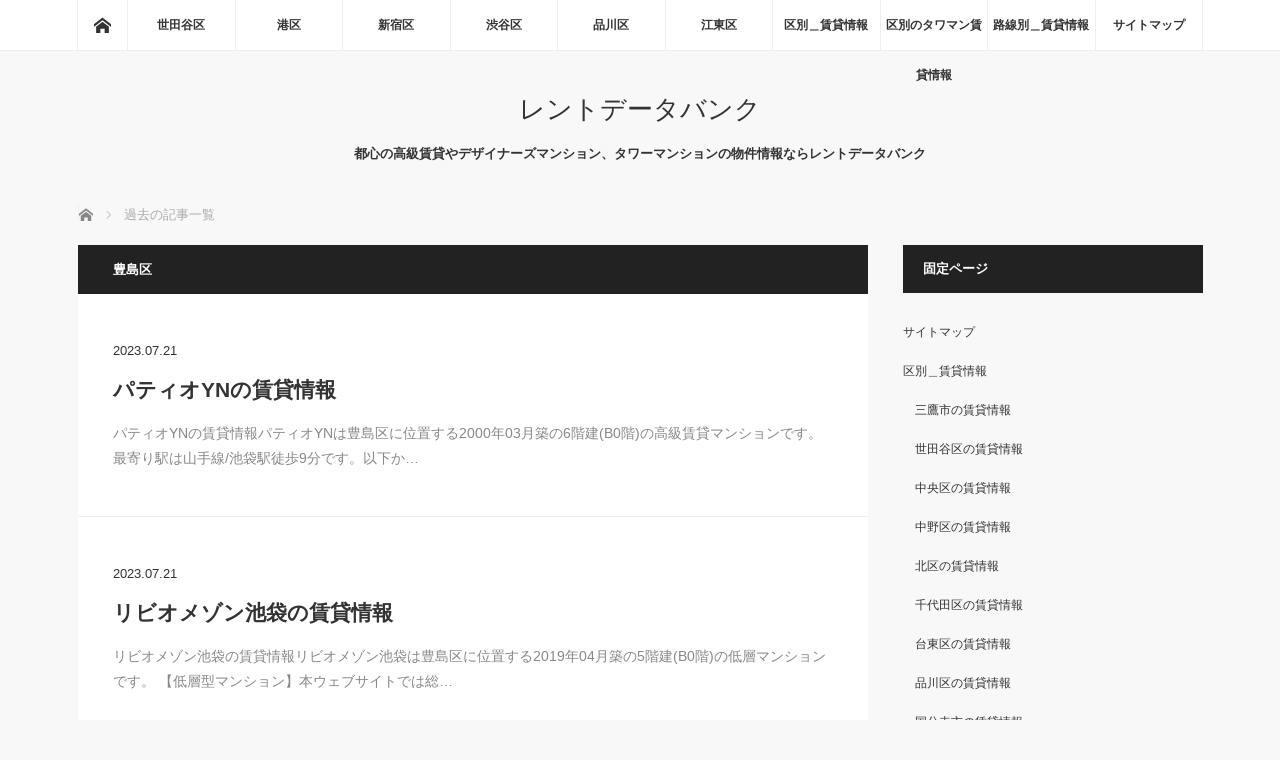

--- FILE ---
content_type: text/html; charset=UTF-8
request_url: https://www.utmpacer.com/category/%E8%B1%8A%E5%B3%B6%E5%8C%BA/page/11/
body_size: 16225
content:
<!DOCTYPE html>
<html class="pc" lang="ja">
<head>
<meta charset="UTF-8">
<!--[if IE]><meta http-equiv="X-UA-Compatible" content="IE=edge"><![endif]-->
<meta name="viewport" content="width=device-width">
<title>豊島区に関する記事一覧</title>
<meta name="description" content="">
<link rel="pingback" href="https://www.utmpacer.com/xmlrpc.php">
<meta name='robots' content='max-image-preview:large' />
<link rel="alternate" type="application/rss+xml" title="レントデータバンク &raquo; フィード" href="https://www.utmpacer.com/feed/" />
<link rel="alternate" type="application/rss+xml" title="レントデータバンク &raquo; コメントフィード" href="https://www.utmpacer.com/comments/feed/" />
<link rel="alternate" type="application/rss+xml" title="レントデータバンク &raquo; 豊島区 カテゴリーのフィード" href="https://www.utmpacer.com/category/%e8%b1%8a%e5%b3%b6%e5%8c%ba/feed/" />
<script type="text/javascript">
/* <![CDATA[ */
window._wpemojiSettings = {"baseUrl":"https:\/\/s.w.org\/images\/core\/emoji\/15.0.3\/72x72\/","ext":".png","svgUrl":"https:\/\/s.w.org\/images\/core\/emoji\/15.0.3\/svg\/","svgExt":".svg","source":{"concatemoji":"https:\/\/www.utmpacer.com\/wp-includes\/js\/wp-emoji-release.min.js?ver=6.6.4"}};
/*! This file is auto-generated */
!function(i,n){var o,s,e;function c(e){try{var t={supportTests:e,timestamp:(new Date).valueOf()};sessionStorage.setItem(o,JSON.stringify(t))}catch(e){}}function p(e,t,n){e.clearRect(0,0,e.canvas.width,e.canvas.height),e.fillText(t,0,0);var t=new Uint32Array(e.getImageData(0,0,e.canvas.width,e.canvas.height).data),r=(e.clearRect(0,0,e.canvas.width,e.canvas.height),e.fillText(n,0,0),new Uint32Array(e.getImageData(0,0,e.canvas.width,e.canvas.height).data));return t.every(function(e,t){return e===r[t]})}function u(e,t,n){switch(t){case"flag":return n(e,"\ud83c\udff3\ufe0f\u200d\u26a7\ufe0f","\ud83c\udff3\ufe0f\u200b\u26a7\ufe0f")?!1:!n(e,"\ud83c\uddfa\ud83c\uddf3","\ud83c\uddfa\u200b\ud83c\uddf3")&&!n(e,"\ud83c\udff4\udb40\udc67\udb40\udc62\udb40\udc65\udb40\udc6e\udb40\udc67\udb40\udc7f","\ud83c\udff4\u200b\udb40\udc67\u200b\udb40\udc62\u200b\udb40\udc65\u200b\udb40\udc6e\u200b\udb40\udc67\u200b\udb40\udc7f");case"emoji":return!n(e,"\ud83d\udc26\u200d\u2b1b","\ud83d\udc26\u200b\u2b1b")}return!1}function f(e,t,n){var r="undefined"!=typeof WorkerGlobalScope&&self instanceof WorkerGlobalScope?new OffscreenCanvas(300,150):i.createElement("canvas"),a=r.getContext("2d",{willReadFrequently:!0}),o=(a.textBaseline="top",a.font="600 32px Arial",{});return e.forEach(function(e){o[e]=t(a,e,n)}),o}function t(e){var t=i.createElement("script");t.src=e,t.defer=!0,i.head.appendChild(t)}"undefined"!=typeof Promise&&(o="wpEmojiSettingsSupports",s=["flag","emoji"],n.supports={everything:!0,everythingExceptFlag:!0},e=new Promise(function(e){i.addEventListener("DOMContentLoaded",e,{once:!0})}),new Promise(function(t){var n=function(){try{var e=JSON.parse(sessionStorage.getItem(o));if("object"==typeof e&&"number"==typeof e.timestamp&&(new Date).valueOf()<e.timestamp+604800&&"object"==typeof e.supportTests)return e.supportTests}catch(e){}return null}();if(!n){if("undefined"!=typeof Worker&&"undefined"!=typeof OffscreenCanvas&&"undefined"!=typeof URL&&URL.createObjectURL&&"undefined"!=typeof Blob)try{var e="postMessage("+f.toString()+"("+[JSON.stringify(s),u.toString(),p.toString()].join(",")+"));",r=new Blob([e],{type:"text/javascript"}),a=new Worker(URL.createObjectURL(r),{name:"wpTestEmojiSupports"});return void(a.onmessage=function(e){c(n=e.data),a.terminate(),t(n)})}catch(e){}c(n=f(s,u,p))}t(n)}).then(function(e){for(var t in e)n.supports[t]=e[t],n.supports.everything=n.supports.everything&&n.supports[t],"flag"!==t&&(n.supports.everythingExceptFlag=n.supports.everythingExceptFlag&&n.supports[t]);n.supports.everythingExceptFlag=n.supports.everythingExceptFlag&&!n.supports.flag,n.DOMReady=!1,n.readyCallback=function(){n.DOMReady=!0}}).then(function(){return e}).then(function(){var e;n.supports.everything||(n.readyCallback(),(e=n.source||{}).concatemoji?t(e.concatemoji):e.wpemoji&&e.twemoji&&(t(e.twemoji),t(e.wpemoji)))}))}((window,document),window._wpemojiSettings);
/* ]]> */
</script>
<link rel='stylesheet' id='style-css' href='https://www.utmpacer.com/wp-content/themes/mag_tcd036/style.css?ver=3.6.1' type='text/css' media='screen' />
<style id='wp-emoji-styles-inline-css' type='text/css'>

	img.wp-smiley, img.emoji {
		display: inline !important;
		border: none !important;
		box-shadow: none !important;
		height: 1em !important;
		width: 1em !important;
		margin: 0 0.07em !important;
		vertical-align: -0.1em !important;
		background: none !important;
		padding: 0 !important;
	}
</style>
<style id='wp-block-library-inline-css' type='text/css'>
:root{--wp-admin-theme-color:#007cba;--wp-admin-theme-color--rgb:0,124,186;--wp-admin-theme-color-darker-10:#006ba1;--wp-admin-theme-color-darker-10--rgb:0,107,161;--wp-admin-theme-color-darker-20:#005a87;--wp-admin-theme-color-darker-20--rgb:0,90,135;--wp-admin-border-width-focus:2px;--wp-block-synced-color:#7a00df;--wp-block-synced-color--rgb:122,0,223;--wp-bound-block-color:var(--wp-block-synced-color)}@media (min-resolution:192dpi){:root{--wp-admin-border-width-focus:1.5px}}.wp-element-button{cursor:pointer}:root{--wp--preset--font-size--normal:16px;--wp--preset--font-size--huge:42px}:root .has-very-light-gray-background-color{background-color:#eee}:root .has-very-dark-gray-background-color{background-color:#313131}:root .has-very-light-gray-color{color:#eee}:root .has-very-dark-gray-color{color:#313131}:root .has-vivid-green-cyan-to-vivid-cyan-blue-gradient-background{background:linear-gradient(135deg,#00d084,#0693e3)}:root .has-purple-crush-gradient-background{background:linear-gradient(135deg,#34e2e4,#4721fb 50%,#ab1dfe)}:root .has-hazy-dawn-gradient-background{background:linear-gradient(135deg,#faaca8,#dad0ec)}:root .has-subdued-olive-gradient-background{background:linear-gradient(135deg,#fafae1,#67a671)}:root .has-atomic-cream-gradient-background{background:linear-gradient(135deg,#fdd79a,#004a59)}:root .has-nightshade-gradient-background{background:linear-gradient(135deg,#330968,#31cdcf)}:root .has-midnight-gradient-background{background:linear-gradient(135deg,#020381,#2874fc)}.has-regular-font-size{font-size:1em}.has-larger-font-size{font-size:2.625em}.has-normal-font-size{font-size:var(--wp--preset--font-size--normal)}.has-huge-font-size{font-size:var(--wp--preset--font-size--huge)}.has-text-align-center{text-align:center}.has-text-align-left{text-align:left}.has-text-align-right{text-align:right}#end-resizable-editor-section{display:none}.aligncenter{clear:both}.items-justified-left{justify-content:flex-start}.items-justified-center{justify-content:center}.items-justified-right{justify-content:flex-end}.items-justified-space-between{justify-content:space-between}.screen-reader-text{border:0;clip:rect(1px,1px,1px,1px);clip-path:inset(50%);height:1px;margin:-1px;overflow:hidden;padding:0;position:absolute;width:1px;word-wrap:normal!important}.screen-reader-text:focus{background-color:#ddd;clip:auto!important;clip-path:none;color:#444;display:block;font-size:1em;height:auto;left:5px;line-height:normal;padding:15px 23px 14px;text-decoration:none;top:5px;width:auto;z-index:100000}html :where(.has-border-color){border-style:solid}html :where([style*=border-top-color]){border-top-style:solid}html :where([style*=border-right-color]){border-right-style:solid}html :where([style*=border-bottom-color]){border-bottom-style:solid}html :where([style*=border-left-color]){border-left-style:solid}html :where([style*=border-width]){border-style:solid}html :where([style*=border-top-width]){border-top-style:solid}html :where([style*=border-right-width]){border-right-style:solid}html :where([style*=border-bottom-width]){border-bottom-style:solid}html :where([style*=border-left-width]){border-left-style:solid}html :where(img[class*=wp-image-]){height:auto;max-width:100%}:where(figure){margin:0 0 1em}html :where(.is-position-sticky){--wp-admin--admin-bar--position-offset:var(--wp-admin--admin-bar--height,0px)}@media screen and (max-width:600px){html :where(.is-position-sticky){--wp-admin--admin-bar--position-offset:0px}}
</style>
<style id='classic-theme-styles-inline-css' type='text/css'>
/*! This file is auto-generated */
.wp-block-button__link{color:#fff;background-color:#32373c;border-radius:9999px;box-shadow:none;text-decoration:none;padding:calc(.667em + 2px) calc(1.333em + 2px);font-size:1.125em}.wp-block-file__button{background:#32373c;color:#fff;text-decoration:none}
</style>
<link rel='stylesheet' id='toc-screen-css' href='https://www.utmpacer.com/wp-content/plugins/table-of-contents-plus/screen.min.css?ver=2411.1' type='text/css' media='all' />
<link rel='stylesheet' id='fancybox-css' href='https://www.utmpacer.com/wp-content/plugins/easy-fancybox/fancybox/1.5.4/jquery.fancybox.css?ver=1767885216' type='text/css' media='screen' />
<style id='fancybox-inline-css' type='text/css'>
#fancybox-outer{background:#ffffff}#fancybox-content{background:#ffffff;border-color:#ffffff;color:#000000;}#fancybox-title,#fancybox-title-float-main{color:#fff}
</style>
<script type="text/javascript" src="https://www.utmpacer.com/wp-includes/js/jquery/jquery.min.js?ver=3.7.1" id="jquery-core-js"></script>
<script type="text/javascript" src="https://www.utmpacer.com/wp-includes/js/jquery/jquery-migrate.min.js?ver=3.4.1" id="jquery-migrate-js"></script>
<link rel="https://api.w.org/" href="https://www.utmpacer.com/wp-json/" /><link rel="alternate" title="JSON" type="application/json" href="https://www.utmpacer.com/wp-json/wp/v2/categories/248" />                <script>
                    var ajaxUrl = 'https://www.utmpacer.com/wp-admin/admin-ajax.php';
                </script>
        
<script src="https://www.utmpacer.com/wp-content/themes/mag_tcd036/js/jquery.easing.js?ver=3.6.1"></script>
<script src="https://www.utmpacer.com/wp-content/themes/mag_tcd036/js/jscript.js?ver=3.6.1"></script>
<script src="https://www.utmpacer.com/wp-content/themes/mag_tcd036/js/comment.js?ver=3.6.1"></script>

<link rel="stylesheet" media="screen and (max-width:770px)" href="https://www.utmpacer.com/wp-content/themes/mag_tcd036/responsive.css?ver=3.6.1">
<link rel="stylesheet" media="screen and (max-width:770px)" href="https://www.utmpacer.com/wp-content/themes/mag_tcd036/footer-bar.css?ver=3.6.1">
<link rel="stylesheet" href="https://www.utmpacer.com/wp-content/themes/mag_tcd036/css/sns-button.css?ver=3.6.1">

<link rel="stylesheet" href="https://www.utmpacer.com/wp-content/themes/mag_tcd036/japanese.css?ver=3.6.1">

<!--[if lt IE 9]>
<script src="https://www.utmpacer.com/wp-content/themes/mag_tcd036/js/html5.js?ver=3.6.1"></script>
<![endif]-->

<style type="text/css">



.side_headline, #copyright, .page_navi span.current, .archive_headline, #pickup_post .headline, #related_post .headline, #comment_headline, .post_list .category a, #footer_post_list .category a, .mobile .footer_headline, #page_title, .widget_block .wp-block-heading
 { background-color:#222222; }

a:hover, #comment_header ul li a:hover, .post_content a, .custom-html-widget a
 { color:#08B9D4; }
.post_content .q_button { color:#fff; }
.pc #global_menu > ul > li a:hover, .pc #global_menu > ul > li.active > a, .pc #global_menu ul ul a, #return_top a:hover, .next_page_link a:hover, .page_navi a:hover, .collapse_category_list li a:hover .count,
  #wp-calendar td a:hover, #wp-calendar #prev a:hover, #wp-calendar #next a:hover, .widget_search #search-btn input:hover, .widget_search #searchsubmit:hover, .side_widget.google_search #searchsubmit:hover,
   #submit_comment:hover, #comment_header ul li a:hover, #comment_header ul li.comment_switch_active a, #comment_header #comment_closed p, #post_pagination a:hover, #post_pagination p, a.menu_button:hover
    { background-color:#08B9D4; }

.pc #global_menu_wrap .home_menu:hover { background:#08B9D4 url(https://www.utmpacer.com/wp-content/themes/mag_tcd036/img/header/home.png) no-repeat center; }
.pc #global_menu > ul > li a:hover, .pc #global_menu > ul > li.active > a { border-color:#08B9D4; }

.mobile #global_menu li a:hover, .mobile #global_menu_wrap .home_menu:hover { background-color:#08B9D4 !important; }

#comment_textarea textarea:focus, #guest_info input:focus, #comment_header ul li a:hover, #comment_header ul li.comment_switch_active a, #comment_header #comment_closed p
 { border-color:#08B9D4; }

#comment_header ul li.comment_switch_active a:after, #comment_header #comment_closed p:after
 { border-color:#08B9D4 transparent transparent transparent; }

.pc #global_menu ul ul a:hover
 { background-color:#068FA3; }

.user_sns li a:hover
 { background-color:#08B9D4; border-color:#08B9D4; }

.collapse_category_list li a:before
 { border-color: transparent transparent transparent #08B9D4; }

#previous_next_post .prev_post a:hover, #previous_next_post .next_post a:hover
 { background-color:#08B9D4 !important; }

#footer_post_list .title { color:#FFFFFF; background:rgba(0,0,0,0.4); }

.post_list .title { font-size:21px; }
.post_list .excerpt { font-size:14px; }


</style>


<style>.simplemap img{max-width:none !important;padding:0 !important;margin:0 !important;}.staticmap,.staticmap img{max-width:100% !important;height:auto !important;}.simplemap .simplemap-content{display:none;}</style>
<script>var google_map_api_key = "AIzaSyC28ykdD5cFBCPh7chsTDmHf1br-PPqnY0";</script></head>
<body data-rsssl=1 class="archive paged category category-248 wp-embed-responsive paged-11 category-paged-11">

 <!-- global menu -->
  <div id="global_menu_wrap">
  <div id="global_menu" class="clearfix">
   <a class="home_menu" href="https://www.utmpacer.com/"><span>ホーム</span></a>
   <ul id="menu-%e3%82%b0%e3%83%ad%e3%83%bc%e3%83%90%e3%83%ab%e3%83%8a%e3%83%93" class="menu"><li id="menu-item-128898" class="menu-item menu-item-type-taxonomy menu-item-object-category menu-item-128898"><a href="https://www.utmpacer.com/category/%e4%b8%96%e7%94%b0%e8%b0%b7%e5%8c%ba/">世田谷区</a></li>
<li id="menu-item-128899" class="menu-item menu-item-type-taxonomy menu-item-object-category menu-item-128899"><a href="https://www.utmpacer.com/category/%e6%b8%af%e5%8c%ba/">港区</a></li>
<li id="menu-item-128900" class="menu-item menu-item-type-taxonomy menu-item-object-category menu-item-128900"><a href="https://www.utmpacer.com/category/%e6%96%b0%e5%ae%bf%e5%8c%ba/">新宿区</a></li>
<li id="menu-item-128901" class="menu-item menu-item-type-taxonomy menu-item-object-category menu-item-128901"><a href="https://www.utmpacer.com/category/%e6%b8%8b%e8%b0%b7%e5%8c%ba/">渋谷区</a></li>
<li id="menu-item-128902" class="menu-item menu-item-type-taxonomy menu-item-object-category menu-item-128902"><a href="https://www.utmpacer.com/category/%e5%93%81%e5%b7%9d%e5%8c%ba/">品川区</a></li>
<li id="menu-item-128903" class="menu-item menu-item-type-taxonomy menu-item-object-category menu-item-128903"><a href="https://www.utmpacer.com/category/%e6%b1%9f%e6%9d%b1%e5%8c%ba/">江東区</a></li>
<li id="menu-item-152432" class="menu-item menu-item-type-post_type menu-item-object-page menu-item-152432"><a href="https://www.utmpacer.com/%e5%8c%ba%e5%88%a5%ef%bc%bf%e8%b3%83%e8%b2%b8%e6%83%85%e5%a0%b1/">区別＿賃貸情報</a></li>
<li id="menu-item-152433" class="menu-item menu-item-type-post_type menu-item-object-page menu-item-152433"><a href="https://www.utmpacer.com/%e5%8c%ba%e5%88%a5%e3%81%ae%e3%82%bf%e3%83%af%e3%83%9e%e3%83%b3%e8%b3%83%e8%b2%b8%e6%83%85%e5%a0%b1/">区別のタワマン賃貸情報</a></li>
<li id="menu-item-152448" class="menu-item menu-item-type-post_type menu-item-object-page menu-item-152448"><a href="https://www.utmpacer.com/%e8%b7%af%e7%b7%9a%e5%88%a5%ef%bc%bf%e8%b3%83%e8%b2%b8%e6%83%85%e5%a0%b1/">路線別＿賃貸情報</a></li>
<li id="menu-item-128904" class="menu-item menu-item-type-post_type menu-item-object-page menu-item-128904"><a href="https://www.utmpacer.com/sitemap/">サイトマップ</a></li>
</ul>  </div>
 </div>
 
 <div id="header">

  <!-- logo -->
  <div id='logo_text'>
<h1 id="logo"><a href="https://www.utmpacer.com/">レントデータバンク</a></h1>
</div>

    <h2 id="site_description">都心の高級賃貸やデザイナーズマンション、タワーマンションの物件情報ならレントデータバンク</h2>
  
    <a href="#" class="menu_button"><span>menu</span></a>
  
 </div><!-- END #header -->

 <div id="main_contents" class="clearfix">

  <!-- bread crumb -->
    
<ul id="bread_crumb" class="clearfix" itemscope itemtype="http://schema.org/BreadcrumbList">
 <li itemprop="itemListElement" itemscope itemtype="http://schema.org/ListItem" class="home"><a itemprop="item" href="https://www.utmpacer.com/"><span itemprop="name">ホーム</span></a><meta itemprop="position" content="1" /></li>

 <li itemprop="itemListElement" itemscope itemtype="http://schema.org/ListItem" class="last"><span itemprop="name">過去の記事一覧</span><meta itemprop="position" content="2" /></li>

</ul>
  
<div id="main_col">

  <h2 class="archive_headline">豊島区</h2>
 
 
  <ol class="post_list clearfix" id="archive_post_list">
    <li class="clearfix num1 type2">
      <div class="desc no_image">
        <p class="date"><time class="entry-date updated" datetime="2023-10-08T21:03:27+09:00">2023.07.21</time></p>        <h3 class="title"><a href="https://www.utmpacer.com/%e8%b1%8a%e5%b3%b6%e5%8c%ba/%e3%83%91%e3%83%86%e3%82%a3%e3%82%aayn/" title="パティオYNの賃貸情報">パティオYNの賃貸情報</a></h3>
        <p class="excerpt">パティオYNの賃貸情報パティオYNは豊島区に位置する2000年03月築の6階建(B0階)の高級賃貸マンションです。 最寄り駅は山手線/池袋駅徒歩9分です。以下か…</p>
   </div>
  </li>
    <li class="clearfix num2 type2">
      <div class="desc no_image">
        <p class="date"><time class="entry-date updated" datetime="2023-10-08T21:03:28+09:00">2023.07.21</time></p>        <h3 class="title"><a href="https://www.utmpacer.com/%e8%b1%8a%e5%b3%b6%e5%8c%ba/%e3%83%aa%e3%83%93%e3%82%aa%e3%83%a1%e3%82%be%e3%83%b3%e6%b1%a0%e8%a2%8b/" title="リビオメゾン池袋の賃貸情報">リビオメゾン池袋の賃貸情報</a></h3>
        <p class="excerpt">リビオメゾン池袋の賃貸情報リビオメゾン池袋は豊島区に位置する2019年04月築の5階建(B0階)の低層マンションです。 【低層型マンション】本ウェブサイトでは総…</p>
   </div>
  </li>
    <li class="clearfix num3 type2">
      <div class="desc no_image">
        <p class="date"><time class="entry-date updated" datetime="2023-10-08T21:03:30+09:00">2023.07.19</time></p>        <h3 class="title"><a href="https://www.utmpacer.com/%e8%b1%8a%e5%b3%b6%e5%8c%ba/%e3%83%ab%e3%82%af%e3%83%ac%e6%b1%a0%e8%a2%8b/" title="ルクレ池袋の賃貸情報">ルクレ池袋の賃貸情報</a></h3>
        <p class="excerpt">ルクレ池袋の賃貸情報ルクレ池袋は豊島区に位置する2014年03月築の9階建(B1階)の高級賃貸マンションです。 最寄り駅は山手線/池袋駅徒歩9分です。以下からル…</p>
   </div>
  </li>
    <li class="clearfix num4 type2">
      <div class="desc no_image">
        <p class="date"><time class="entry-date updated" datetime="2023-10-08T21:03:30+09:00">2023.07.19</time></p>        <h3 class="title"><a href="https://www.utmpacer.com/%e8%b1%8a%e5%b3%b6%e5%8c%ba/kom-02/" title="KOM-02の賃貸情報">KOM-02の賃貸情報</a></h3>
        <p class="excerpt">KOM-02の賃貸情報KOM-02は豊島区に位置する2019年01月築の3階建(B1階)の低層マンションです。 【低層型マンション】本ウェブサイトでは総階数が地…</p>
   </div>
  </li>
    <li class="clearfix num5 type2">
      <div class="desc no_image">
        <p class="date"><time class="entry-date updated" datetime="2023-10-08T21:03:32+09:00">2023.07.18</time></p>        <h3 class="title"><a href="https://www.utmpacer.com/%e8%b1%8a%e5%b3%b6%e5%8c%ba/%e3%82%b7%e3%82%b9%e3%83%8a%e3%83%96%e6%b1%a0%e8%a2%8b%e6%9c%ac%e7%94%ba%e3%83%96%e3%83%a9%e3%82%a4%e3%83%88%e3%83%ab%e3%83%bc%e3%83%95/" title="シスナブ池袋本町ブライトルーフの賃貸情報">シスナブ池袋本町ブライトルーフの賃貸情報</a></h3>
        <p class="excerpt">シスナブ池袋本町ブライトルーフの賃貸情報シスナブ池袋本町ブライトルーフは豊島区に位置する1997年03月築の19階建(B1階)のタワーマンションです。【タワーマ…</p>
   </div>
  </li>
    <li class="clearfix num6 type2">
      <div class="desc no_image">
        <p class="date"><time class="entry-date updated" datetime="2023-10-08T21:03:34+09:00">2023.07.16</time></p>        <h3 class="title"><a href="https://www.utmpacer.com/%e8%b1%8a%e5%b3%b6%e5%8c%ba/%e3%83%93%e3%83%a9%e3%83%bb%e3%82%af%e3%83%ac%e3%83%bc%e3%83%ab/" title="ビラ・クレールの賃貸情報">ビラ・クレールの賃貸情報</a></h3>
        <p class="excerpt">ビラ・クレールの賃貸情報ビラ・クレールは豊島区に位置する1999年03月築の3階建(B0階)の低層マンションです。 【低層型マンション】本ウェブサイトでは総階数…</p>
   </div>
  </li>
    <li class="clearfix num7 type2">
      <div class="desc no_image">
        <p class="date"><time class="entry-date updated" datetime="2023-10-08T21:03:34+09:00">2023.07.16</time></p>        <h3 class="title"><a href="https://www.utmpacer.com/%e8%b1%8a%e5%b3%b6%e5%8c%ba/%e3%82%bd%e3%83%95%e3%82%a3%e3%82%a2%e5%a4%a7%e5%a1%9a/" title="ソフィア大塚の賃貸情報">ソフィア大塚の賃貸情報</a></h3>
        <p class="excerpt">ソフィア大塚の賃貸情報ソフィア大塚は豊島区に位置する2019年05月築の8階建(B0階)の高級賃貸マンションです。 最寄り駅は山手線/大塚駅徒歩5分です。以下か…</p>
   </div>
  </li>
    <li class="clearfix num8 type2">
      <div class="desc no_image">
        <p class="date"><time class="entry-date updated" datetime="2023-10-08T21:03:35+09:00">2023.07.15</time></p>        <h3 class="title"><a href="https://www.utmpacer.com/%e8%b1%8a%e5%b3%b6%e5%8c%ba/%e3%83%a9%e3%83%95%e3%82%a3%e3%83%bc%e3%83%8c%e3%83%bb%e4%b8%8a%e6%b1%a0%e8%a2%8b/" title="ラフィーヌ・上池袋の賃貸情報">ラフィーヌ・上池袋の賃貸情報</a></h3>
        <p class="excerpt">ラフィーヌ・上池袋の賃貸情報ラフィーヌ・上池袋は豊島区に位置する2007年10月築の4階建(B0階)の低層マンションです。 【低層型マンション】本ウェブサイトで…</p>
   </div>
  </li>
    <li class="clearfix num9 type2">
      <div class="desc no_image">
        <p class="date"><time class="entry-date updated" datetime="2023-10-08T21:03:35+09:00">2023.07.15</time></p>        <h3 class="title"><a href="https://www.utmpacer.com/%e8%b1%8a%e5%b3%b6%e5%8c%ba/mf%e3%83%93%e3%83%ab/" title="MFビルの賃貸情報">MFビルの賃貸情報</a></h3>
        <p class="excerpt">MFビルの賃貸情報MFビルは豊島区に位置する1997年03月築の14階建(B0階)の高級賃貸マンションです。 最寄り駅は山手線/池袋駅徒歩3分です。以下からMF…</p>
   </div>
  </li>
    <li class="clearfix num10 type2">
      <div class="desc no_image">
        <p class="date"><time class="entry-date updated" datetime="2023-10-08T21:03:36+09:00">2023.07.15</time></p>        <h3 class="title"><a href="https://www.utmpacer.com/%e8%b1%8a%e5%b3%b6%e5%8c%ba/%e3%82%a2%e3%83%a1%e3%83%8b%e3%83%86%e3%82%a3%e3%83%bc%e3%83%92%e3%83%ab%e5%a4%a7%e5%a1%9a/" title="アメニティーヒル大塚の賃貸情報">アメニティーヒル大塚の賃貸情報</a></h3>
        <p class="excerpt">アメニティーヒル大塚の賃貸情報アメニティーヒル大塚は豊島区に位置する1999年08月築の11階建(B0階)の高級賃貸マンションです。 最寄り駅は山手線/大塚駅徒…</p>
   </div>
  </li>
   </ol><!-- END .post_list -->
 
  <div class="page_navi clearfix">
<ul class='page-numbers'>
	<li><a class="prev page-numbers" href="https://www.utmpacer.com/category/%E8%B1%8A%E5%B3%B6%E5%8C%BA/page/10/">&laquo;</a></li>
	<li><a class="page-numbers" href="https://www.utmpacer.com/category/%E8%B1%8A%E5%B3%B6%E5%8C%BA/">1</a></li>
	<li><span class="page-numbers dots">&hellip;</span></li>
	<li><a class="page-numbers" href="https://www.utmpacer.com/category/%E8%B1%8A%E5%B3%B6%E5%8C%BA/page/6/">6</a></li>
	<li><a class="page-numbers" href="https://www.utmpacer.com/category/%E8%B1%8A%E5%B3%B6%E5%8C%BA/page/7/">7</a></li>
	<li><a class="page-numbers" href="https://www.utmpacer.com/category/%E8%B1%8A%E5%B3%B6%E5%8C%BA/page/8/">8</a></li>
	<li><a class="page-numbers" href="https://www.utmpacer.com/category/%E8%B1%8A%E5%B3%B6%E5%8C%BA/page/9/">9</a></li>
	<li><a class="page-numbers" href="https://www.utmpacer.com/category/%E8%B1%8A%E5%B3%B6%E5%8C%BA/page/10/">10</a></li>
	<li><span aria-current="page" class="page-numbers current">11</span></li>
	<li><a class="page-numbers" href="https://www.utmpacer.com/category/%E8%B1%8A%E5%B3%B6%E5%8C%BA/page/12/">12</a></li>
	<li><a class="page-numbers" href="https://www.utmpacer.com/category/%E8%B1%8A%E5%B3%B6%E5%8C%BA/page/13/">13</a></li>
	<li><a class="page-numbers" href="https://www.utmpacer.com/category/%E8%B1%8A%E5%B3%B6%E5%8C%BA/page/14/">14</a></li>
	<li><a class="page-numbers" href="https://www.utmpacer.com/category/%E8%B1%8A%E5%B3%B6%E5%8C%BA/page/15/">15</a></li>
	<li><a class="page-numbers" href="https://www.utmpacer.com/category/%E8%B1%8A%E5%B3%B6%E5%8C%BA/page/16/">16</a></li>
	<li><span class="page-numbers dots">&hellip;</span></li>
	<li><a class="page-numbers" href="https://www.utmpacer.com/category/%E8%B1%8A%E5%B3%B6%E5%8C%BA/page/79/">79</a></li>
	<li><a class="next page-numbers" href="https://www.utmpacer.com/category/%E8%B1%8A%E5%B3%B6%E5%8C%BA/page/12/">&raquo;</a></li>
</ul>

</div>
 
</div><!-- END #main_col -->


  <div id="side_col">
  <div class="side_widget clearfix widget_pages" id="pages-5">
<h3 class="side_headline">固定ページ</h3>
			<ul>
				<li class="page_item page-item-128890"><a href="https://www.utmpacer.com/sitemap/">サイトマップ</a></li>
<li class="page_item page-item-152232 page_item_has_children"><a href="https://www.utmpacer.com/%e5%8c%ba%e5%88%a5%ef%bc%bf%e8%b3%83%e8%b2%b8%e6%83%85%e5%a0%b1/">区別＿賃貸情報</a>
<ul class='children'>
	<li class="page_item page-item-152225"><a href="https://www.utmpacer.com/%e5%8c%ba%e5%88%a5%ef%bc%bf%e8%b3%83%e8%b2%b8%e6%83%85%e5%a0%b1/%e4%b8%89%e9%b7%b9%e5%b8%82%e3%81%ae%e8%b3%83%e8%b2%b8%e6%83%85%e5%a0%b1/">三鷹市の賃貸情報</a></li>
	<li class="page_item page-item-152231"><a href="https://www.utmpacer.com/%e5%8c%ba%e5%88%a5%ef%bc%bf%e8%b3%83%e8%b2%b8%e6%83%85%e5%a0%b1/%e4%b8%96%e7%94%b0%e8%b0%b7%e5%8c%ba%e3%81%ae%e8%b3%83%e8%b2%b8%e6%83%85%e5%a0%b1/">世田谷区の賃貸情報</a></li>
	<li class="page_item page-item-152230"><a href="https://www.utmpacer.com/%e5%8c%ba%e5%88%a5%ef%bc%bf%e8%b3%83%e8%b2%b8%e6%83%85%e5%a0%b1/%e4%b8%ad%e5%a4%ae%e5%8c%ba%e3%81%ae%e8%b3%83%e8%b2%b8%e6%83%85%e5%a0%b1/">中央区の賃貸情報</a></li>
	<li class="page_item page-item-152224"><a href="https://www.utmpacer.com/%e5%8c%ba%e5%88%a5%ef%bc%bf%e8%b3%83%e8%b2%b8%e6%83%85%e5%a0%b1/%e4%b8%ad%e9%87%8e%e5%8c%ba%e3%81%ae%e8%b3%83%e8%b2%b8%e6%83%85%e5%a0%b1/">中野区の賃貸情報</a></li>
	<li class="page_item page-item-152223"><a href="https://www.utmpacer.com/%e5%8c%ba%e5%88%a5%ef%bc%bf%e8%b3%83%e8%b2%b8%e6%83%85%e5%a0%b1/%e5%8c%97%e5%8c%ba%e3%81%ae%e8%b3%83%e8%b2%b8%e6%83%85%e5%a0%b1/">北区の賃貸情報</a></li>
	<li class="page_item page-item-152229"><a href="https://www.utmpacer.com/%e5%8c%ba%e5%88%a5%ef%bc%bf%e8%b3%83%e8%b2%b8%e6%83%85%e5%a0%b1/%e5%8d%83%e4%bb%a3%e7%94%b0%e5%8c%ba%e3%81%ae%e8%b3%83%e8%b2%b8%e6%83%85%e5%a0%b1/">千代田区の賃貸情報</a></li>
	<li class="page_item page-item-152222"><a href="https://www.utmpacer.com/%e5%8c%ba%e5%88%a5%ef%bc%bf%e8%b3%83%e8%b2%b8%e6%83%85%e5%a0%b1/%e5%8f%b0%e6%9d%b1%e5%8c%ba%e3%81%ae%e8%b3%83%e8%b2%b8%e6%83%85%e5%a0%b1/">台東区の賃貸情報</a></li>
	<li class="page_item page-item-152228"><a href="https://www.utmpacer.com/%e5%8c%ba%e5%88%a5%ef%bc%bf%e8%b3%83%e8%b2%b8%e6%83%85%e5%a0%b1/%e5%93%81%e5%b7%9d%e5%8c%ba%e3%81%ae%e8%b3%83%e8%b2%b8%e6%83%85%e5%a0%b1/">品川区の賃貸情報</a></li>
	<li class="page_item page-item-152221"><a href="https://www.utmpacer.com/%e5%8c%ba%e5%88%a5%ef%bc%bf%e8%b3%83%e8%b2%b8%e6%83%85%e5%a0%b1/%e5%9b%bd%e5%88%86%e5%af%ba%e5%b8%82%e3%81%ae%e8%b3%83%e8%b2%b8%e6%83%85%e5%a0%b1/">国分寺市の賃貸情報</a></li>
	<li class="page_item page-item-152220"><a href="https://www.utmpacer.com/%e5%8c%ba%e5%88%a5%ef%bc%bf%e8%b3%83%e8%b2%b8%e6%83%85%e5%a0%b1/%e5%9b%bd%e7%ab%8b%e5%b8%82%e3%81%ae%e8%b3%83%e8%b2%b8%e6%83%85%e5%a0%b1/">国立市の賃貸情報</a></li>
	<li class="page_item page-item-152219"><a href="https://www.utmpacer.com/%e5%8c%ba%e5%88%a5%ef%bc%bf%e8%b3%83%e8%b2%b8%e6%83%85%e5%a0%b1/%e5%a2%a8%e7%94%b0%e5%8c%ba%e3%81%ae%e8%b3%83%e8%b2%b8%e6%83%85%e5%a0%b1/">墨田区の賃貸情報</a></li>
	<li class="page_item page-item-152218"><a href="https://www.utmpacer.com/%e5%8c%ba%e5%88%a5%ef%bc%bf%e8%b3%83%e8%b2%b8%e6%83%85%e5%a0%b1/%e5%a4%a7%e7%94%b0%e5%8c%ba%e3%81%ae%e8%b3%83%e8%b2%b8%e6%83%85%e5%a0%b1/">大田区の賃貸情報</a></li>
	<li class="page_item page-item-152217"><a href="https://www.utmpacer.com/%e5%8c%ba%e5%88%a5%ef%bc%bf%e8%b3%83%e8%b2%b8%e6%83%85%e5%a0%b1/%e5%b0%8f%e9%87%91%e4%ba%95%e5%b8%82%e3%81%ae%e8%b3%83%e8%b2%b8%e6%83%85%e5%a0%b1/">小金井市の賃貸情報</a></li>
	<li class="page_item page-item-152216"><a href="https://www.utmpacer.com/%e5%8c%ba%e5%88%a5%ef%bc%bf%e8%b3%83%e8%b2%b8%e6%83%85%e5%a0%b1/%e5%ba%9c%e4%b8%ad%e5%b8%82%e3%81%ae%e8%b3%83%e8%b2%b8%e6%83%85%e5%a0%b1/">府中市の賃貸情報</a></li>
	<li class="page_item page-item-152215"><a href="https://www.utmpacer.com/%e5%8c%ba%e5%88%a5%ef%bc%bf%e8%b3%83%e8%b2%b8%e6%83%85%e5%a0%b1/%e6%96%87%e4%ba%ac%e5%8c%ba%e3%81%ae%e8%b3%83%e8%b2%b8%e6%83%85%e5%a0%b1/">文京区の賃貸情報</a></li>
	<li class="page_item page-item-152214"><a href="https://www.utmpacer.com/%e5%8c%ba%e5%88%a5%ef%bc%bf%e8%b3%83%e8%b2%b8%e6%83%85%e5%a0%b1/%e6%96%b0%e5%ae%bf%e5%8c%ba%e3%81%ae%e8%b3%83%e8%b2%b8%e6%83%85%e5%a0%b1/">新宿区の賃貸情報</a></li>
	<li class="page_item page-item-152213"><a href="https://www.utmpacer.com/%e5%8c%ba%e5%88%a5%ef%bc%bf%e8%b3%83%e8%b2%b8%e6%83%85%e5%a0%b1/%e6%9d%89%e4%b8%a6%e5%8c%ba%e3%81%ae%e8%b3%83%e8%b2%b8%e6%83%85%e5%a0%b1/">杉並区の賃貸情報</a></li>
	<li class="page_item page-item-152212"><a href="https://www.utmpacer.com/%e5%8c%ba%e5%88%a5%ef%bc%bf%e8%b3%83%e8%b2%b8%e6%83%85%e5%a0%b1/%e6%9d%bf%e6%a9%8b%e5%8c%ba%e3%81%ae%e8%b3%83%e8%b2%b8%e6%83%85%e5%a0%b1/">板橋区の賃貸情報</a></li>
	<li class="page_item page-item-152211"><a href="https://www.utmpacer.com/%e5%8c%ba%e5%88%a5%ef%bc%bf%e8%b3%83%e8%b2%b8%e6%83%85%e5%a0%b1/%e6%ad%a6%e8%94%b5%e9%87%8e%e5%b8%82%e3%81%ae%e8%b3%83%e8%b2%b8%e6%83%85%e5%a0%b1/">武蔵野市の賃貸情報</a></li>
	<li class="page_item page-item-152227"><a href="https://www.utmpacer.com/%e5%8c%ba%e5%88%a5%ef%bc%bf%e8%b3%83%e8%b2%b8%e6%83%85%e5%a0%b1/%e6%b1%9f%e6%9d%b1%e5%8c%ba%e3%81%ae%e8%b3%83%e8%b2%b8%e6%83%85%e5%a0%b1/">江東区の賃貸情報</a></li>
	<li class="page_item page-item-152210"><a href="https://www.utmpacer.com/%e5%8c%ba%e5%88%a5%ef%bc%bf%e8%b3%83%e8%b2%b8%e6%83%85%e5%a0%b1/%e6%b8%8b%e8%b0%b7%e5%8c%ba%e3%81%ae%e8%b3%83%e8%b2%b8%e6%83%85%e5%a0%b1/">渋谷区の賃貸情報</a></li>
	<li class="page_item page-item-152226"><a href="https://www.utmpacer.com/%e5%8c%ba%e5%88%a5%ef%bc%bf%e8%b3%83%e8%b2%b8%e6%83%85%e5%a0%b1/%e6%b8%af%e5%8c%ba%e3%81%ae%e8%b3%83%e8%b2%b8%e6%83%85%e5%a0%b1/">港区の賃貸情報</a></li>
	<li class="page_item page-item-152209"><a href="https://www.utmpacer.com/%e5%8c%ba%e5%88%a5%ef%bc%bf%e8%b3%83%e8%b2%b8%e6%83%85%e5%a0%b1/%e7%9b%ae%e9%bb%92%e5%8c%ba%e3%81%ae%e8%b3%83%e8%b2%b8%e6%83%85%e5%a0%b1/">目黒区の賃貸情報</a></li>
	<li class="page_item page-item-152208"><a href="https://www.utmpacer.com/%e5%8c%ba%e5%88%a5%ef%bc%bf%e8%b3%83%e8%b2%b8%e6%83%85%e5%a0%b1/%e7%b7%b4%e9%a6%ac%e5%8c%ba%e3%81%ae%e8%b3%83%e8%b2%b8%e6%83%85%e5%a0%b1/">練馬区の賃貸情報</a></li>
	<li class="page_item page-item-152207"><a href="https://www.utmpacer.com/%e5%8c%ba%e5%88%a5%ef%bc%bf%e8%b3%83%e8%b2%b8%e6%83%85%e5%a0%b1/%e8%8d%92%e5%b7%9d%e5%8c%ba%e3%81%ae%e8%b3%83%e8%b2%b8%e6%83%85%e5%a0%b1/">荒川区の賃貸情報</a></li>
	<li class="page_item page-item-152206"><a href="https://www.utmpacer.com/%e5%8c%ba%e5%88%a5%ef%bc%bf%e8%b3%83%e8%b2%b8%e6%83%85%e5%a0%b1/%e8%aa%bf%e5%b8%83%e5%b8%82%e3%81%ae%e8%b3%83%e8%b2%b8%e6%83%85%e5%a0%b1/">調布市の賃貸情報</a></li>
	<li class="page_item page-item-152205"><a href="https://www.utmpacer.com/%e5%8c%ba%e5%88%a5%ef%bc%bf%e8%b3%83%e8%b2%b8%e6%83%85%e5%a0%b1/%e8%b1%8a%e5%b3%b6%e5%8c%ba%e3%81%ae%e8%b3%83%e8%b2%b8%e6%83%85%e5%a0%b1/">豊島区の賃貸情報</a></li>
</ul>
</li>
<li class="page_item page-item-152193 page_item_has_children"><a href="https://www.utmpacer.com/%e5%8c%ba%e5%88%a5%e3%81%ae%e3%82%bf%e3%83%af%e3%83%9e%e3%83%b3%e8%b3%83%e8%b2%b8%e6%83%85%e5%a0%b1/">区別のタワマン賃貸情報</a>
<ul class='children'>
	<li class="page_item page-item-152191"><a href="https://www.utmpacer.com/%e5%8c%ba%e5%88%a5%e3%81%ae%e3%82%bf%e3%83%af%e3%83%9e%e3%83%b3%e8%b3%83%e8%b2%b8%e6%83%85%e5%a0%b1/%e4%b8%89%e9%b7%b9%e5%b8%82%e3%81%ae%e3%82%bf%e3%83%af%e3%83%9e%e3%83%b3%e8%b3%83%e8%b2%b8%e6%83%85%e5%a0%b1/">三鷹市のタワマン賃貸情報</a></li>
	<li class="page_item page-item-152190"><a href="https://www.utmpacer.com/%e5%8c%ba%e5%88%a5%e3%81%ae%e3%82%bf%e3%83%af%e3%83%9e%e3%83%b3%e8%b3%83%e8%b2%b8%e6%83%85%e5%a0%b1/%e4%b8%96%e7%94%b0%e8%b0%b7%e5%8c%ba%e3%81%ae%e3%82%bf%e3%83%af%e3%83%9e%e3%83%b3%e8%b3%83%e8%b2%b8%e6%83%85%e5%a0%b1/">世田谷区のタワマン賃貸情報</a></li>
	<li class="page_item page-item-152189"><a href="https://www.utmpacer.com/%e5%8c%ba%e5%88%a5%e3%81%ae%e3%82%bf%e3%83%af%e3%83%9e%e3%83%b3%e8%b3%83%e8%b2%b8%e6%83%85%e5%a0%b1/%e4%b8%ad%e5%a4%ae%e5%8c%ba%e3%81%ae%e3%82%bf%e3%83%af%e3%83%9e%e3%83%b3%e8%b3%83%e8%b2%b8%e6%83%85%e5%a0%b1/">中央区のタワマン賃貸情報</a></li>
	<li class="page_item page-item-152188"><a href="https://www.utmpacer.com/%e5%8c%ba%e5%88%a5%e3%81%ae%e3%82%bf%e3%83%af%e3%83%9e%e3%83%b3%e8%b3%83%e8%b2%b8%e6%83%85%e5%a0%b1/%e4%b8%ad%e9%87%8e%e5%8c%ba%e3%81%ae%e3%82%bf%e3%83%af%e3%83%9e%e3%83%b3%e8%b3%83%e8%b2%b8%e6%83%85%e5%a0%b1/">中野区のタワマン賃貸情報</a></li>
	<li class="page_item page-item-152187"><a href="https://www.utmpacer.com/%e5%8c%ba%e5%88%a5%e3%81%ae%e3%82%bf%e3%83%af%e3%83%9e%e3%83%b3%e8%b3%83%e8%b2%b8%e6%83%85%e5%a0%b1/%e5%8c%97%e5%8c%ba%e3%81%ae%e3%82%bf%e3%83%af%e3%83%9e%e3%83%b3%e8%b3%83%e8%b2%b8%e6%83%85%e5%a0%b1/">北区のタワマン賃貸情報</a></li>
	<li class="page_item page-item-152186"><a href="https://www.utmpacer.com/%e5%8c%ba%e5%88%a5%e3%81%ae%e3%82%bf%e3%83%af%e3%83%9e%e3%83%b3%e8%b3%83%e8%b2%b8%e6%83%85%e5%a0%b1/%e5%8d%83%e4%bb%a3%e7%94%b0%e5%8c%ba%e3%81%ae%e3%82%bf%e3%83%af%e3%83%9e%e3%83%b3%e8%b3%83%e8%b2%b8%e6%83%85%e5%a0%b1/">千代田区のタワマン賃貸情報</a></li>
	<li class="page_item page-item-152185"><a href="https://www.utmpacer.com/%e5%8c%ba%e5%88%a5%e3%81%ae%e3%82%bf%e3%83%af%e3%83%9e%e3%83%b3%e8%b3%83%e8%b2%b8%e6%83%85%e5%a0%b1/%e5%8f%b0%e6%9d%b1%e5%8c%ba%e3%81%ae%e3%82%bf%e3%83%af%e3%83%9e%e3%83%b3%e8%b3%83%e8%b2%b8%e6%83%85%e5%a0%b1/">台東区のタワマン賃貸情報</a></li>
	<li class="page_item page-item-152184"><a href="https://www.utmpacer.com/%e5%8c%ba%e5%88%a5%e3%81%ae%e3%82%bf%e3%83%af%e3%83%9e%e3%83%b3%e8%b3%83%e8%b2%b8%e6%83%85%e5%a0%b1/%e5%93%81%e5%b7%9d%e5%8c%ba%e3%81%ae%e3%82%bf%e3%83%af%e3%83%9e%e3%83%b3%e8%b3%83%e8%b2%b8%e6%83%85%e5%a0%b1/">品川区のタワマン賃貸情報</a></li>
	<li class="page_item page-item-152182"><a href="https://www.utmpacer.com/%e5%8c%ba%e5%88%a5%e3%81%ae%e3%82%bf%e3%83%af%e3%83%9e%e3%83%b3%e8%b3%83%e8%b2%b8%e6%83%85%e5%a0%b1/%e5%9b%bd%e5%88%86%e5%af%ba%e5%b8%82%e3%81%ae%e3%82%bf%e3%83%af%e3%83%9e%e3%83%b3%e8%b3%83%e8%b2%b8%e6%83%85%e5%a0%b1/">国分寺市のタワマン賃貸情報</a></li>
	<li class="page_item page-item-152181"><a href="https://www.utmpacer.com/%e5%8c%ba%e5%88%a5%e3%81%ae%e3%82%bf%e3%83%af%e3%83%9e%e3%83%b3%e8%b3%83%e8%b2%b8%e6%83%85%e5%a0%b1/%e5%9b%bd%e7%ab%8b%e5%b8%82%e3%81%ae%e3%82%bf%e3%83%af%e3%83%9e%e3%83%b3%e8%b3%83%e8%b2%b8%e6%83%85%e5%a0%b1/">国立市のタワマン賃貸情報</a></li>
	<li class="page_item page-item-152183"><a href="https://www.utmpacer.com/%e5%8c%ba%e5%88%a5%e3%81%ae%e3%82%bf%e3%83%af%e3%83%9e%e3%83%b3%e8%b3%83%e8%b2%b8%e6%83%85%e5%a0%b1/%e5%a2%a8%e7%94%b0%e5%8c%ba%e3%81%ae%e3%82%bf%e3%83%af%e3%83%9e%e3%83%b3%e8%b3%83%e8%b2%b8%e6%83%85%e5%a0%b1/">墨田区のタワマン賃貸情報</a></li>
	<li class="page_item page-item-152180"><a href="https://www.utmpacer.com/%e5%8c%ba%e5%88%a5%e3%81%ae%e3%82%bf%e3%83%af%e3%83%9e%e3%83%b3%e8%b3%83%e8%b2%b8%e6%83%85%e5%a0%b1/%e5%a4%a7%e7%94%b0%e5%8c%ba%e3%81%ae%e3%82%bf%e3%83%af%e3%83%9e%e3%83%b3%e8%b3%83%e8%b2%b8%e6%83%85%e5%a0%b1/">大田区のタワマン賃貸情報</a></li>
	<li class="page_item page-item-152179"><a href="https://www.utmpacer.com/%e5%8c%ba%e5%88%a5%e3%81%ae%e3%82%bf%e3%83%af%e3%83%9e%e3%83%b3%e8%b3%83%e8%b2%b8%e6%83%85%e5%a0%b1/%e5%b0%8f%e9%87%91%e4%ba%95%e5%b8%82%e3%81%ae%e3%82%bf%e3%83%af%e3%83%9e%e3%83%b3%e8%b3%83%e8%b2%b8%e6%83%85%e5%a0%b1/">小金井市のタワマン賃貸情報</a></li>
	<li class="page_item page-item-152178"><a href="https://www.utmpacer.com/%e5%8c%ba%e5%88%a5%e3%81%ae%e3%82%bf%e3%83%af%e3%83%9e%e3%83%b3%e8%b3%83%e8%b2%b8%e6%83%85%e5%a0%b1/%e5%ba%9c%e4%b8%ad%e5%b8%82%e3%81%ae%e3%82%bf%e3%83%af%e3%83%9e%e3%83%b3%e8%b3%83%e8%b2%b8%e6%83%85%e5%a0%b1/">府中市のタワマン賃貸情報</a></li>
	<li class="page_item page-item-152204"><a href="https://www.utmpacer.com/%e5%8c%ba%e5%88%a5%e3%81%ae%e3%82%bf%e3%83%af%e3%83%9e%e3%83%b3%e8%b3%83%e8%b2%b8%e6%83%85%e5%a0%b1/%e6%96%87%e4%ba%ac%e5%8c%ba%e3%81%ae%e3%82%bf%e3%83%af%e3%83%9e%e3%83%b3%e8%b3%83%e8%b2%b8%e6%83%85%e5%a0%b1/">文京区のタワマン賃貸情報</a></li>
	<li class="page_item page-item-152203"><a href="https://www.utmpacer.com/%e5%8c%ba%e5%88%a5%e3%81%ae%e3%82%bf%e3%83%af%e3%83%9e%e3%83%b3%e8%b3%83%e8%b2%b8%e6%83%85%e5%a0%b1/%e6%96%b0%e5%ae%bf%e5%8c%ba%e3%81%ae%e3%82%bf%e3%83%af%e3%83%9e%e3%83%b3%e8%b3%83%e8%b2%b8%e6%83%85%e5%a0%b1/">新宿区のタワマン賃貸情報</a></li>
	<li class="page_item page-item-152202"><a href="https://www.utmpacer.com/%e5%8c%ba%e5%88%a5%e3%81%ae%e3%82%bf%e3%83%af%e3%83%9e%e3%83%b3%e8%b3%83%e8%b2%b8%e6%83%85%e5%a0%b1/%e6%9d%89%e4%b8%a6%e5%8c%ba%e3%81%ae%e3%82%bf%e3%83%af%e3%83%9e%e3%83%b3%e8%b3%83%e8%b2%b8%e6%83%85%e5%a0%b1/">杉並区のタワマン賃貸情報</a></li>
	<li class="page_item page-item-152201"><a href="https://www.utmpacer.com/%e5%8c%ba%e5%88%a5%e3%81%ae%e3%82%bf%e3%83%af%e3%83%9e%e3%83%b3%e8%b3%83%e8%b2%b8%e6%83%85%e5%a0%b1/%e6%9d%bf%e6%a9%8b%e5%8c%ba%e3%81%ae%e3%82%bf%e3%83%af%e3%83%9e%e3%83%b3%e8%b3%83%e8%b2%b8%e6%83%85%e5%a0%b1/">板橋区のタワマン賃貸情報</a></li>
	<li class="page_item page-item-152200"><a href="https://www.utmpacer.com/%e5%8c%ba%e5%88%a5%e3%81%ae%e3%82%bf%e3%83%af%e3%83%9e%e3%83%b3%e8%b3%83%e8%b2%b8%e6%83%85%e5%a0%b1/%e6%ad%a6%e8%94%b5%e9%87%8e%e5%b8%82%e3%81%ae%e3%82%bf%e3%83%af%e3%83%9e%e3%83%b3%e8%b3%83%e8%b2%b8%e6%83%85%e5%a0%b1/">武蔵野市のタワマン賃貸情報</a></li>
	<li class="page_item page-item-152177"><a href="https://www.utmpacer.com/%e5%8c%ba%e5%88%a5%e3%81%ae%e3%82%bf%e3%83%af%e3%83%9e%e3%83%b3%e8%b3%83%e8%b2%b8%e6%83%85%e5%a0%b1/%e6%b1%9f%e6%9d%b1%e5%8c%ba%e3%81%ae%e3%82%bf%e3%83%af%e3%83%9e%e3%83%b3%e8%b3%83%e8%b2%b8%e6%83%85%e5%a0%b1/">江東区のタワマン賃貸情報</a></li>
	<li class="page_item page-item-152199"><a href="https://www.utmpacer.com/%e5%8c%ba%e5%88%a5%e3%81%ae%e3%82%bf%e3%83%af%e3%83%9e%e3%83%b3%e8%b3%83%e8%b2%b8%e6%83%85%e5%a0%b1/%e6%b8%8b%e8%b0%b7%e5%8c%ba%e3%81%ae%e3%82%bf%e3%83%af%e3%83%9e%e3%83%b3%e8%b3%83%e8%b2%b8%e6%83%85%e5%a0%b1/">渋谷区のタワマン賃貸情報</a></li>
	<li class="page_item page-item-152192"><a href="https://www.utmpacer.com/%e5%8c%ba%e5%88%a5%e3%81%ae%e3%82%bf%e3%83%af%e3%83%9e%e3%83%b3%e8%b3%83%e8%b2%b8%e6%83%85%e5%a0%b1/%e6%b8%af%e5%8c%ba%e3%81%ae%e3%82%bf%e3%83%af%e3%83%9e%e3%83%b3%e8%b3%83%e8%b2%b8%e6%83%85%e5%a0%b1/">港区のタワマン賃貸情報</a></li>
	<li class="page_item page-item-152198"><a href="https://www.utmpacer.com/%e5%8c%ba%e5%88%a5%e3%81%ae%e3%82%bf%e3%83%af%e3%83%9e%e3%83%b3%e8%b3%83%e8%b2%b8%e6%83%85%e5%a0%b1/%e7%9b%ae%e9%bb%92%e5%8c%ba%e3%81%ae%e3%82%bf%e3%83%af%e3%83%9e%e3%83%b3%e8%b3%83%e8%b2%b8%e6%83%85%e5%a0%b1/">目黒区のタワマン賃貸情報</a></li>
	<li class="page_item page-item-152197"><a href="https://www.utmpacer.com/%e5%8c%ba%e5%88%a5%e3%81%ae%e3%82%bf%e3%83%af%e3%83%9e%e3%83%b3%e8%b3%83%e8%b2%b8%e6%83%85%e5%a0%b1/%e7%b7%b4%e9%a6%ac%e5%8c%ba%e3%81%ae%e3%82%bf%e3%83%af%e3%83%9e%e3%83%b3%e8%b3%83%e8%b2%b8%e6%83%85%e5%a0%b1/">練馬区のタワマン賃貸情報</a></li>
	<li class="page_item page-item-152196"><a href="https://www.utmpacer.com/%e5%8c%ba%e5%88%a5%e3%81%ae%e3%82%bf%e3%83%af%e3%83%9e%e3%83%b3%e8%b3%83%e8%b2%b8%e6%83%85%e5%a0%b1/%e8%8d%92%e5%b7%9d%e5%8c%ba%e3%81%ae%e3%82%bf%e3%83%af%e3%83%9e%e3%83%b3%e8%b3%83%e8%b2%b8%e6%83%85%e5%a0%b1/">荒川区のタワマン賃貸情報</a></li>
	<li class="page_item page-item-152195"><a href="https://www.utmpacer.com/%e5%8c%ba%e5%88%a5%e3%81%ae%e3%82%bf%e3%83%af%e3%83%9e%e3%83%b3%e8%b3%83%e8%b2%b8%e6%83%85%e5%a0%b1/%e8%aa%bf%e5%b8%83%e5%b8%82%e3%81%ae%e3%82%bf%e3%83%af%e3%83%9e%e3%83%b3%e8%b3%83%e8%b2%b8%e6%83%85%e5%a0%b1/">調布市のタワマン賃貸情報</a></li>
	<li class="page_item page-item-152194"><a href="https://www.utmpacer.com/%e5%8c%ba%e5%88%a5%e3%81%ae%e3%82%bf%e3%83%af%e3%83%9e%e3%83%b3%e8%b3%83%e8%b2%b8%e6%83%85%e5%a0%b1/%e8%b1%8a%e5%b3%b6%e5%8c%ba%e3%81%ae%e3%82%bf%e3%83%af%e3%83%9e%e3%83%b3%e8%b3%83%e8%b2%b8%e6%83%85%e5%a0%b1/">豊島区のタワマン賃貸情報</a></li>
</ul>
</li>
<li class="page_item page-item-152299 page_item_has_children"><a href="https://www.utmpacer.com/%e8%b7%af%e7%b7%9a%e5%88%a5%ef%bc%bf%e8%b3%83%e8%b2%b8%e6%83%85%e5%a0%b1/">路線別＿賃貸情報</a>
<ul class='children'>
	<li class="page_item page-item-152274"><a href="https://www.utmpacer.com/%e8%b7%af%e7%b7%9a%e5%88%a5%ef%bc%bf%e8%b3%83%e8%b2%b8%e6%83%85%e5%a0%b1/%e3%81%a4%e3%81%8f%e3%81%b0%e3%82%a8%e3%82%af%e3%82%b9%e3%83%97%e3%83%ac%e3%82%b9%ef%bc%bf%e8%b3%83%e8%b2%b8%e6%83%85%e5%a0%b1/">つくばエクスプレス＿賃貸情報</a></li>
	<li class="page_item page-item-152273"><a href="https://www.utmpacer.com/%e8%b7%af%e7%b7%9a%e5%88%a5%ef%bc%bf%e8%b3%83%e8%b2%b8%e6%83%85%e5%a0%b1/%e3%82%86%e3%82%8a%e3%81%8b%e3%82%82%e3%82%81%ef%bc%bf%e8%b3%83%e8%b2%b8%e6%83%85%e5%a0%b1/">ゆりかもめ＿賃貸情報</a></li>
	<li class="page_item page-item-152296"><a href="https://www.utmpacer.com/%e8%b7%af%e7%b7%9a%e5%88%a5%ef%bc%bf%e8%b3%83%e8%b2%b8%e6%83%85%e5%a0%b1/%e4%b8%ad%e5%a4%ae%e3%83%bb%e7%b7%8f%e6%ad%a6%e7%b7%9a%ef%bc%bf%e8%b3%83%e8%b2%b8%e6%83%85%e5%a0%b1/">中央・総武線＿賃貸情報</a></li>
	<li class="page_item page-item-152287"><a href="https://www.utmpacer.com/%e8%b7%af%e7%b7%9a%e5%88%a5%ef%bc%bf%e8%b3%83%e8%b2%b8%e6%83%85%e5%a0%b1/%e4%b8%ad%e5%a4%ae%e6%9c%ac%e7%b7%9a%ef%bc%bf%e8%b3%83%e8%b2%b8%e6%83%85%e5%a0%b1/">中央本線＿賃貸情報</a></li>
	<li class="page_item page-item-152295"><a href="https://www.utmpacer.com/%e8%b7%af%e7%b7%9a%e5%88%a5%ef%bc%bf%e8%b3%83%e8%b2%b8%e6%83%85%e5%a0%b1/%e4%b8%ad%e5%a4%ae%e7%b7%9a%e5%bf%ab%e9%80%9f%ef%bc%bf%e8%b3%83%e8%b2%b8%e6%83%85%e5%a0%b1/">中央線(快速)＿賃貸情報</a></li>
	<li class="page_item page-item-152272"><a href="https://www.utmpacer.com/%e8%b7%af%e7%b7%9a%e5%88%a5%ef%bc%bf%e8%b3%83%e8%b2%b8%e6%83%85%e5%a0%b1/%e4%ba%ac%e6%80%a5%e6%9c%ac%e7%b7%9a%ef%bc%bf%e8%b3%83%e8%b2%b8%e6%83%85%e5%a0%b1/">京急本線＿賃貸情報</a></li>
	<li class="page_item page-item-152271"><a href="https://www.utmpacer.com/%e8%b7%af%e7%b7%9a%e5%88%a5%ef%bc%bf%e8%b3%83%e8%b2%b8%e6%83%85%e5%a0%b1/%e4%ba%ac%e6%80%a5%e7%a9%ba%e6%b8%af%e7%b7%9a%ef%bc%bf%e8%b3%83%e8%b2%b8%e6%83%85%e5%a0%b1/">京急空港線＿賃貸情報</a></li>
	<li class="page_item page-item-152270"><a href="https://www.utmpacer.com/%e8%b7%af%e7%b7%9a%e5%88%a5%ef%bc%bf%e8%b3%83%e8%b2%b8%e6%83%85%e5%a0%b1/%e4%ba%ac%e6%88%90%e6%88%90%e7%94%b0%e7%a9%ba%e6%b8%af%e7%b7%9a%ef%bc%bf%e8%b3%83%e8%b2%b8%e6%83%85%e5%a0%b1/">京成成田空港線＿賃貸情報</a></li>
	<li class="page_item page-item-152269"><a href="https://www.utmpacer.com/%e8%b7%af%e7%b7%9a%e5%88%a5%ef%bc%bf%e8%b3%83%e8%b2%b8%e6%83%85%e5%a0%b1/%e4%ba%ac%e6%88%90%e6%8a%bc%e4%b8%8a%e7%b7%9a%ef%bc%bf%e8%b3%83%e8%b2%b8%e6%83%85%e5%a0%b1/">京成押上線＿賃貸情報</a></li>
	<li class="page_item page-item-152268"><a href="https://www.utmpacer.com/%e8%b7%af%e7%b7%9a%e5%88%a5%ef%bc%bf%e8%b3%83%e8%b2%b8%e6%83%85%e5%a0%b1/%e4%ba%ac%e6%88%90%e6%9c%ac%e7%b7%9a%ef%bc%bf%e8%b3%83%e8%b2%b8%e6%83%85%e5%a0%b1/">京成本線＿賃貸情報</a></li>
	<li class="page_item page-item-152297"><a href="https://www.utmpacer.com/%e8%b7%af%e7%b7%9a%e5%88%a5%ef%bc%bf%e8%b3%83%e8%b2%b8%e6%83%85%e5%a0%b1/%e4%ba%ac%e6%b5%9c%e6%9d%b1%e5%8c%97%e7%b7%9a%ef%bc%bf%e8%b3%83%e8%b2%b8%e6%83%85%e5%a0%b1/">京浜東北線＿賃貸情報</a></li>
	<li class="page_item page-item-152265"><a href="https://www.utmpacer.com/%e8%b7%af%e7%b7%9a%e5%88%a5%ef%bc%bf%e8%b3%83%e8%b2%b8%e6%83%85%e5%a0%b1/%e4%ba%ac%e7%8e%8b%e4%ba%95%e3%81%ae%e9%a0%ad%e7%b7%9a%ef%bc%bf%e8%b3%83%e8%b2%b8%e6%83%85%e5%a0%b1/">京王井の頭線＿賃貸情報</a></li>
	<li class="page_item page-item-152264"><a href="https://www.utmpacer.com/%e8%b7%af%e7%b7%9a%e5%88%a5%ef%bc%bf%e8%b3%83%e8%b2%b8%e6%83%85%e5%a0%b1/%e4%ba%ac%e7%8e%8b%e7%9b%b8%e6%a8%a1%e5%8e%9f%e7%b7%9a%ef%bc%bf%e8%b3%83%e8%b2%b8%e6%83%85%e5%a0%b1/">京王相模原線＿賃貸情報</a></li>
	<li class="page_item page-item-152263"><a href="https://www.utmpacer.com/%e8%b7%af%e7%b7%9a%e5%88%a5%ef%bc%bf%e8%b3%83%e8%b2%b8%e6%83%85%e5%a0%b1/%e4%ba%ac%e7%8e%8b%e7%ab%b6%e9%a6%ac%e5%a0%b4%e7%b7%9a%ef%bc%bf%e8%b3%83%e8%b2%b8%e6%83%85%e5%a0%b1/">京王競馬場線＿賃貸情報</a></li>
	<li class="page_item page-item-152266"><a href="https://www.utmpacer.com/%e8%b7%af%e7%b7%9a%e5%88%a5%ef%bc%bf%e8%b3%83%e8%b2%b8%e6%83%85%e5%a0%b1/%e4%ba%ac%e7%8e%8b%e7%b7%9a%ef%bc%bf%e8%b3%83%e8%b2%b8%e6%83%85%e5%a0%b1/">京王線＿賃貸情報</a></li>
	<li class="page_item page-item-152285"><a href="https://www.utmpacer.com/%e8%b7%af%e7%b7%9a%e5%88%a5%ef%bc%bf%e8%b3%83%e8%b2%b8%e6%83%85%e5%a0%b1/%e4%ba%ac%e8%91%89%e7%b7%9a%ef%bc%bf%e8%b3%83%e8%b2%b8%e6%83%85%e5%a0%b1/">京葉線＿賃貸情報</a></li>
	<li class="page_item page-item-152284"><a href="https://www.utmpacer.com/%e8%b7%af%e7%b7%9a%e5%88%a5%ef%bc%bf%e8%b3%83%e8%b2%b8%e6%83%85%e5%a0%b1/%e5%8d%97%e6%ad%a6%e7%b7%9a%ef%bc%bf%e8%b3%83%e8%b2%b8%e6%83%85%e5%a0%b1/">南武線＿賃貸情報</a></li>
	<li class="page_item page-item-152294"><a href="https://www.utmpacer.com/%e8%b7%af%e7%b7%9a%e5%88%a5%ef%bc%bf%e8%b3%83%e8%b2%b8%e6%83%85%e5%a0%b1/%e5%9f%bc%e4%ba%ac%e7%b7%9a%ef%bc%bf%e8%b3%83%e8%b2%b8%e6%83%85%e5%a0%b1/">埼京線＿賃貸情報</a></li>
	<li class="page_item page-item-152262"><a href="https://www.utmpacer.com/%e8%b7%af%e7%b7%9a%e5%88%a5%ef%bc%bf%e8%b3%83%e8%b2%b8%e6%83%85%e5%a0%b1/%e5%9f%bc%e7%8e%89%e9%ab%98%e9%80%9f%e9%89%84%e9%81%93%ef%bc%bf%e8%b3%83%e8%b2%b8%e6%83%85%e5%a0%b1/">埼玉高速鉄道＿賃貸情報</a></li>
	<li class="page_item page-item-152267"><a href="https://www.utmpacer.com/%e8%b7%af%e7%b7%9a%e5%88%a5%ef%bc%bf%e8%b3%83%e8%b2%b8%e6%83%85%e5%a0%b1/%e5%b0%8f%e7%94%b0%e6%80%a5%e7%b7%9a%ef%bc%bf%e8%b3%83%e8%b2%b8%e6%83%85%e5%a0%b1/">小田急線＿賃貸情報</a></li>
	<li class="page_item page-item-152298"><a href="https://www.utmpacer.com/%e8%b7%af%e7%b7%9a%e5%88%a5%ef%bc%bf%e8%b3%83%e8%b2%b8%e6%83%85%e5%a0%b1/%e5%b1%b1%e6%89%8b%e7%b7%9a%ef%bc%bf%e8%b3%83%e8%b2%b8%e6%83%85%e5%a0%b1/">山手線＿賃貸情報</a></li>
	<li class="page_item page-item-152289"><a href="https://www.utmpacer.com/%e8%b7%af%e7%b7%9a%e5%88%a5%ef%bc%bf%e8%b3%83%e8%b2%b8%e6%83%85%e5%a0%b1/%e5%b8%b8%e7%a3%90%e7%b7%9a%ef%bc%bf%e8%b3%83%e8%b2%b8%e6%83%85%e5%a0%b1/">常磐線＿賃貸情報</a></li>
	<li class="page_item page-item-152291"><a href="https://www.utmpacer.com/%e8%b7%af%e7%b7%9a%e5%88%a5%ef%bc%bf%e8%b3%83%e8%b2%b8%e6%83%85%e5%a0%b1/%e6%88%90%e7%94%b0%e3%82%a8%e3%82%af%e3%82%b9%e3%83%97%e3%83%ac%e3%82%b9%ef%bc%bf%e8%b3%83%e8%b2%b8%e6%83%85%e5%a0%b1/">成田エクスプレス＿賃貸情報</a></li>
	<li class="page_item page-item-152257"><a href="https://www.utmpacer.com/%e8%b7%af%e7%b7%9a%e5%88%a5%ef%bc%bf%e8%b3%83%e8%b2%b8%e6%83%85%e5%a0%b1/%e6%97%a5%e6%9a%ae%e9%87%8c%e3%83%bb%e8%88%8e%e4%ba%ba%e3%83%a9%e3%82%a4%e3%83%8a%e3%83%bc%ef%bc%bf%e8%b3%83%e8%b2%b8%e6%83%85%e5%a0%b1/">日暮里・舎人ライナー＿賃貸情報</a></li>
	<li class="page_item page-item-152280"><a href="https://www.utmpacer.com/%e8%b7%af%e7%b7%9a%e5%88%a5%ef%bc%bf%e8%b3%83%e8%b2%b8%e6%83%85%e5%a0%b1/%e6%9d%b1%e4%ba%ac%e3%83%a1%e3%83%88%e3%83%ad%e4%b8%b8%e3%83%8e%e5%86%85%e7%b7%9a%ef%bc%bf%e8%b3%83%e8%b2%b8%e6%83%85%e5%a0%b1/">東京メトロ丸ノ内線＿賃貸情報</a></li>
	<li class="page_item page-item-152259"><a href="https://www.utmpacer.com/%e8%b7%af%e7%b7%9a%e5%88%a5%ef%bc%bf%e8%b3%83%e8%b2%b8%e6%83%85%e5%a0%b1/%e6%9d%b1%e4%ba%ac%e3%83%a1%e3%83%88%e3%83%ad%e5%89%af%e9%83%bd%e5%bf%83%e7%b7%9a%ef%bc%bf%e8%b3%83%e8%b2%b8%e6%83%85%e5%a0%b1/">東京メトロ副都心線＿賃貸情報</a></li>
	<li class="page_item page-item-152260"><a href="https://www.utmpacer.com/%e8%b7%af%e7%b7%9a%e5%88%a5%ef%bc%bf%e8%b3%83%e8%b2%b8%e6%83%85%e5%a0%b1/%e6%9d%b1%e4%ba%ac%e3%83%a1%e3%83%88%e3%83%ad%e5%8d%83%e4%bb%a3%e7%94%b0%e7%b7%9a%ef%bc%bf%e8%b3%83%e8%b2%b8%e6%83%85%e5%a0%b1/">東京メトロ千代田線＿賃貸情報</a></li>
	<li class="page_item page-item-152278"><a href="https://www.utmpacer.com/%e8%b7%af%e7%b7%9a%e5%88%a5%ef%bc%bf%e8%b3%83%e8%b2%b8%e6%83%85%e5%a0%b1/%e6%9d%b1%e4%ba%ac%e3%83%a1%e3%83%88%e3%83%ad%e5%8d%8a%e8%94%b5%e9%96%80%e7%b7%9a%ef%bc%bf%e8%b3%83%e8%b2%b8%e6%83%85%e5%a0%b1/">東京メトロ半蔵門線＿賃貸情報</a></li>
	<li class="page_item page-item-152282"><a href="https://www.utmpacer.com/%e8%b7%af%e7%b7%9a%e5%88%a5%ef%bc%bf%e8%b3%83%e8%b2%b8%e6%83%85%e5%a0%b1/%e6%9d%b1%e4%ba%ac%e3%83%a1%e3%83%88%e3%83%ad%e5%8d%97%e5%8c%97%e7%b7%9a%ef%bc%bf%e8%b3%83%e8%b2%b8%e6%83%85%e5%a0%b1/">東京メトロ南北線＿賃貸情報</a></li>
	<li class="page_item page-item-152281"><a href="https://www.utmpacer.com/%e8%b7%af%e7%b7%9a%e5%88%a5%ef%bc%bf%e8%b3%83%e8%b2%b8%e6%83%85%e5%a0%b1/%e6%9d%b1%e4%ba%ac%e3%83%a1%e3%83%88%e3%83%ad%e6%97%a5%e6%af%94%e8%b0%b7%e7%b7%9a%ef%bc%bf%e8%b3%83%e8%b2%b8%e6%83%85%e5%a0%b1/">東京メトロ日比谷線＿賃貸情報</a></li>
	<li class="page_item page-item-152258"><a href="https://www.utmpacer.com/%e8%b7%af%e7%b7%9a%e5%88%a5%ef%bc%bf%e8%b3%83%e8%b2%b8%e6%83%85%e5%a0%b1/%e6%9d%b1%e4%ba%ac%e3%83%a1%e3%83%88%e3%83%ad%e6%9c%89%e6%a5%bd%e7%94%ba%e6%96%b0%e7%b7%9a%ef%bc%bf%e8%b3%83%e8%b2%b8%e6%83%85%e5%a0%b1/">東京メトロ有楽町新線＿賃貸情報</a></li>
	<li class="page_item page-item-152283"><a href="https://www.utmpacer.com/%e8%b7%af%e7%b7%9a%e5%88%a5%ef%bc%bf%e8%b3%83%e8%b2%b8%e6%83%85%e5%a0%b1/%e6%9d%b1%e4%ba%ac%e3%83%a1%e3%83%88%e3%83%ad%e6%9c%89%e6%a5%bd%e7%94%ba%e7%b7%9a%ef%bc%bf%e8%b3%83%e8%b2%b8%e6%83%85%e5%a0%b1/">東京メトロ有楽町線＿賃貸情報</a></li>
	<li class="page_item page-item-152279"><a href="https://www.utmpacer.com/%e8%b7%af%e7%b7%9a%e5%88%a5%ef%bc%bf%e8%b3%83%e8%b2%b8%e6%83%85%e5%a0%b1/%e6%9d%b1%e4%ba%ac%e3%83%a1%e3%83%88%e3%83%ad%e6%9d%b1%e8%a5%bf%e7%b7%9a%ef%bc%bf%e8%b3%83%e8%b2%b8%e6%83%85%e5%a0%b1/">東京メトロ東西線＿賃貸情報</a></li>
	<li class="page_item page-item-152261"><a href="https://www.utmpacer.com/%e8%b7%af%e7%b7%9a%e5%88%a5%ef%bc%bf%e8%b3%83%e8%b2%b8%e6%83%85%e5%a0%b1/%e6%9d%b1%e4%ba%ac%e3%83%a1%e3%83%88%e3%83%ad%e9%8a%80%e5%ba%a7%e7%b7%9a%ef%bc%bf%e8%b3%83%e8%b2%b8%e6%83%85%e5%a0%b1/">東京メトロ銀座線＿賃貸情報</a></li>
	<li class="page_item page-item-152245"><a href="https://www.utmpacer.com/%e8%b7%af%e7%b7%9a%e5%88%a5%ef%bc%bf%e8%b3%83%e8%b2%b8%e6%83%85%e5%a0%b1/%e6%9d%b1%e4%ba%ac%e3%83%a2%e3%83%8e%e3%83%ac%e3%83%bc%e3%83%ab%ef%bc%bf%e8%b3%83%e8%b2%b8%e6%83%85%e5%a0%b1/">東京モノレール＿賃貸情報</a></li>
	<li class="page_item page-item-152246"><a href="https://www.utmpacer.com/%e8%b7%af%e7%b7%9a%e5%88%a5%ef%bc%bf%e8%b3%83%e8%b2%b8%e6%83%85%e5%a0%b1/%e6%9d%b1%e4%ba%ac%e8%87%a8%e6%b5%b7%e9%ab%98%e9%80%9f%e9%89%84%e9%81%93%ef%bc%bf%e8%b3%83%e8%b2%b8%e6%83%85%e5%a0%b1/">東京臨海高速鉄道＿賃貸情報</a></li>
	<li class="page_item page-item-152277"><a href="https://www.utmpacer.com/%e8%b7%af%e7%b7%9a%e5%88%a5%ef%bc%bf%e8%b3%83%e8%b2%b8%e6%83%85%e5%a0%b1/%e6%9d%b1%e5%8c%97%e6%9c%ac%e7%b7%9a%e5%ae%87%e9%83%bd%e5%ae%ae%e7%b7%9a%ef%bc%bf%e8%b3%83%e8%b2%b8%e6%83%85%e5%a0%b1/">東北本線(宇都宮線)＿賃貸情報</a></li>
	<li class="page_item page-item-152251"><a href="https://www.utmpacer.com/%e8%b7%af%e7%b7%9a%e5%88%a5%ef%bc%bf%e8%b3%83%e8%b2%b8%e6%83%85%e5%a0%b1/%e6%9d%b1%e6%80%a5%e4%b8%96%e7%94%b0%e8%b0%b7%e7%b7%9a%ef%bc%bf%e8%b3%83%e8%b2%b8%e6%83%85%e5%a0%b1/">東急世田谷線＿賃貸情報</a></li>
	<li class="page_item page-item-152250"><a href="https://www.utmpacer.com/%e8%b7%af%e7%b7%9a%e5%88%a5%ef%bc%bf%e8%b3%83%e8%b2%b8%e6%83%85%e5%a0%b1/%e6%9d%b1%e6%80%a5%e5%a4%9a%e6%91%a9%e5%b7%9d%e7%b7%9a%ef%bc%bf%e8%b3%83%e8%b2%b8%e6%83%85%e5%a0%b1/">東急多摩川線＿賃貸情報</a></li>
	<li class="page_item page-item-152254"><a href="https://www.utmpacer.com/%e8%b7%af%e7%b7%9a%e5%88%a5%ef%bc%bf%e8%b3%83%e8%b2%b8%e6%83%85%e5%a0%b1/%e6%9d%b1%e6%80%a5%e5%a4%a7%e4%ba%95%e7%94%ba%e7%b7%9a%ef%bc%bf%e8%b3%83%e8%b2%b8%e6%83%85%e5%a0%b1/">東急大井町線＿賃貸情報</a></li>
	<li class="page_item page-item-152253"><a href="https://www.utmpacer.com/%e8%b7%af%e7%b7%9a%e5%88%a5%ef%bc%bf%e8%b3%83%e8%b2%b8%e6%83%85%e5%a0%b1/%e6%9d%b1%e6%80%a5%e6%9d%b1%e6%a8%aa%e7%b7%9a%ef%bc%bf%e8%b3%83%e8%b2%b8%e6%83%85%e5%a0%b1/">東急東横線＿賃貸情報</a></li>
	<li class="page_item page-item-152255"><a href="https://www.utmpacer.com/%e8%b7%af%e7%b7%9a%e5%88%a5%ef%bc%bf%e8%b3%83%e8%b2%b8%e6%83%85%e5%a0%b1/%e6%9d%b1%e6%80%a5%e6%b1%a0%e4%b8%8a%e7%b7%9a%ef%bc%bf%e8%b3%83%e8%b2%b8%e6%83%85%e5%a0%b1/">東急池上線＿賃貸情報</a></li>
	<li class="page_item page-item-152256"><a href="https://www.utmpacer.com/%e8%b7%af%e7%b7%9a%e5%88%a5%ef%bc%bf%e8%b3%83%e8%b2%b8%e6%83%85%e5%a0%b1/%e6%9d%b1%e6%80%a5%e7%94%b0%e5%9c%92%e9%83%bd%e5%b8%82%e7%b7%9a%ef%bc%bf%e8%b3%83%e8%b2%b8%e6%83%85%e5%a0%b1/">東急田園都市線＿賃貸情報</a></li>
	<li class="page_item page-item-152252"><a href="https://www.utmpacer.com/%e8%b7%af%e7%b7%9a%e5%88%a5%ef%bc%bf%e8%b3%83%e8%b2%b8%e6%83%85%e5%a0%b1/%e6%9d%b1%e6%80%a5%e7%9b%ae%e9%bb%92%e7%b7%9a%ef%bc%bf%e8%b3%83%e8%b2%b8%e6%83%85%e5%a0%b1/">東急目黒線＿賃貸情報</a></li>
	<li class="page_item page-item-152247"><a href="https://www.utmpacer.com/%e8%b7%af%e7%b7%9a%e5%88%a5%ef%bc%bf%e8%b3%83%e8%b2%b8%e6%83%85%e5%a0%b1/%e6%9d%b1%e6%ad%a6%e4%ba%80%e6%88%b8%e7%b7%9a%ef%bc%bf%e8%b3%83%e8%b2%b8%e6%83%85%e5%a0%b1/">東武亀戸線＿賃貸情報</a></li>
	<li class="page_item page-item-152248"><a href="https://www.utmpacer.com/%e8%b7%af%e7%b7%9a%e5%88%a5%ef%bc%bf%e8%b3%83%e8%b2%b8%e6%83%85%e5%a0%b1/%e6%9d%b1%e6%ad%a6%e4%bc%8a%e5%8b%a2%e5%b4%8e%e7%b7%9a%ef%bc%bf%e8%b3%83%e8%b2%b8%e6%83%85%e5%a0%b1/">東武伊勢崎線＿賃貸情報</a></li>
	<li class="page_item page-item-152249"><a href="https://www.utmpacer.com/%e8%b7%af%e7%b7%9a%e5%88%a5%ef%bc%bf%e8%b3%83%e8%b2%b8%e6%83%85%e5%a0%b1/%e6%9d%b1%e6%ad%a6%e6%9d%b1%e4%b8%8a%e7%b7%9a%ef%bc%bf%e8%b3%83%e8%b2%b8%e6%83%85%e5%a0%b1/">東武東上線＿賃貸情報</a></li>
	<li class="page_item page-item-152290"><a href="https://www.utmpacer.com/%e8%b7%af%e7%b7%9a%e5%88%a5%ef%bc%bf%e8%b3%83%e8%b2%b8%e6%83%85%e5%a0%b1/%e6%9d%b1%e6%b5%b7%e9%81%93%e6%9c%ac%e7%b7%9a%ef%bc%bf%e8%b3%83%e8%b2%b8%e6%83%85%e5%a0%b1/">東海道本線＿賃貸情報</a></li>
	<li class="page_item page-item-152288"><a href="https://www.utmpacer.com/%e8%b7%af%e7%b7%9a%e5%88%a5%ef%bc%bf%e8%b3%83%e8%b2%b8%e6%83%85%e5%a0%b1/%e6%a8%aa%e9%a0%88%e8%b3%80%e7%b7%9a%ef%bc%bf%e8%b3%83%e8%b2%b8%e6%83%85%e5%a0%b1/">横須賀線＿賃貸情報</a></li>
	<li class="page_item page-item-152276"><a href="https://www.utmpacer.com/%e8%b7%af%e7%b7%9a%e5%88%a5%ef%bc%bf%e8%b3%83%e8%b2%b8%e6%83%85%e5%a0%b1/%e6%ad%a6%e8%94%b5%e9%87%8e%e7%b7%9a%ef%bc%bf%e8%b3%83%e8%b2%b8%e6%83%85%e5%a0%b1/">武蔵野線＿賃貸情報</a></li>
	<li class="page_item page-item-152292"><a href="https://www.utmpacer.com/%e8%b7%af%e7%b7%9a%e5%88%a5%ef%bc%bf%e8%b3%83%e8%b2%b8%e6%83%85%e5%a0%b1/%e6%b9%98%e5%8d%97%e6%96%b0%e5%ae%bf%e3%83%a9%e3%82%a4%e3%83%b3%e5%ae%87%e9%a0%88%ef%bc%bf%e8%b3%83%e8%b2%b8%e6%83%85%e5%a0%b1/">湘南新宿ライン宇須＿賃貸情報</a></li>
	<li class="page_item page-item-152293"><a href="https://www.utmpacer.com/%e8%b7%af%e7%b7%9a%e5%88%a5%ef%bc%bf%e8%b3%83%e8%b2%b8%e6%83%85%e5%a0%b1/%e6%b9%98%e5%8d%97%e6%96%b0%e5%ae%bf%e3%83%a9%e3%82%a4%e3%83%b3%e9%ab%98%e6%b5%b7%ef%bc%bf%e8%b3%83%e8%b2%b8%e6%83%85%e5%a0%b1/">湘南新宿ライン高海＿賃貸情報</a></li>
	<li class="page_item page-item-152286"><a href="https://www.utmpacer.com/%e8%b7%af%e7%b7%9a%e5%88%a5%ef%bc%bf%e8%b3%83%e8%b2%b8%e6%83%85%e5%a0%b1/%e7%b7%8f%e6%ad%a6%e6%9c%ac%e7%b7%9a%ef%bc%bf%e8%b3%83%e8%b2%b8%e6%83%85%e5%a0%b1/">総武本線＿賃貸情報</a></li>
	<li class="page_item page-item-152235"><a href="https://www.utmpacer.com/%e8%b7%af%e7%b7%9a%e5%88%a5%ef%bc%bf%e8%b3%83%e8%b2%b8%e6%83%85%e5%a0%b1/%e8%a5%bf%e6%ad%a6%e5%9b%bd%e5%88%86%e5%af%ba%e7%b7%9a%ef%bc%bf%e8%b3%83%e8%b2%b8%e6%83%85%e5%a0%b1/">西武国分寺線＿賃貸情報</a></li>
	<li class="page_item page-item-152233"><a href="https://www.utmpacer.com/%e8%b7%af%e7%b7%9a%e5%88%a5%ef%bc%bf%e8%b3%83%e8%b2%b8%e6%83%85%e5%a0%b1/%e8%a5%bf%e6%ad%a6%e5%a4%9a%e6%91%a9%e5%b7%9d%e7%b7%9a%ef%bc%bf%e8%b3%83%e8%b2%b8%e6%83%85%e5%a0%b1/">西武多摩川線＿賃貸情報</a></li>
	<li class="page_item page-item-152234"><a href="https://www.utmpacer.com/%e8%b7%af%e7%b7%9a%e5%88%a5%ef%bc%bf%e8%b3%83%e8%b2%b8%e6%83%85%e5%a0%b1/%e8%a5%bf%e6%ad%a6%e5%a4%9a%e6%91%a9%e6%b9%96%e7%b7%9a%ef%bc%bf%e8%b3%83%e8%b2%b8%e6%83%85%e5%a0%b1/">西武多摩湖線＿賃貸情報</a></li>
	<li class="page_item page-item-152238"><a href="https://www.utmpacer.com/%e8%b7%af%e7%b7%9a%e5%88%a5%ef%bc%bf%e8%b3%83%e8%b2%b8%e6%83%85%e5%a0%b1/%e8%a5%bf%e6%ad%a6%e6%96%b0%e5%ae%bf%e7%b7%9a%ef%bc%bf%e8%b3%83%e8%b2%b8%e6%83%85%e5%a0%b1/">西武新宿線＿賃貸情報</a></li>
	<li class="page_item page-item-152237"><a href="https://www.utmpacer.com/%e8%b7%af%e7%b7%9a%e5%88%a5%ef%bc%bf%e8%b3%83%e8%b2%b8%e6%83%85%e5%a0%b1/%e8%a5%bf%e6%ad%a6%e6%9c%89%e6%a5%bd%e7%94%ba%e7%b7%9a%ef%bc%bf%e8%b3%83%e8%b2%b8%e6%83%85%e5%a0%b1/">西武有楽町線＿賃貸情報</a></li>
	<li class="page_item page-item-152239"><a href="https://www.utmpacer.com/%e8%b7%af%e7%b7%9a%e5%88%a5%ef%bc%bf%e8%b3%83%e8%b2%b8%e6%83%85%e5%a0%b1/%e8%a5%bf%e6%ad%a6%e6%b1%a0%e8%a2%8b%e7%b7%9a%ef%bc%bf%e8%b3%83%e8%b2%b8%e6%83%85%e5%a0%b1/">西武池袋線＿賃貸情報</a></li>
	<li class="page_item page-item-152236"><a href="https://www.utmpacer.com/%e8%b7%af%e7%b7%9a%e5%88%a5%ef%bc%bf%e8%b3%83%e8%b2%b8%e6%83%85%e5%a0%b1/%e8%a5%bf%e6%ad%a6%e8%b1%8a%e5%b3%b6%e7%b7%9a%ef%bc%bf%e8%b3%83%e8%b2%b8%e6%83%85%e5%a0%b1/">西武豊島線＿賃貸情報</a></li>
	<li class="page_item page-item-152243"><a href="https://www.utmpacer.com/%e8%b7%af%e7%b7%9a%e5%88%a5%ef%bc%bf%e8%b3%83%e8%b2%b8%e6%83%85%e5%a0%b1/%e9%83%bd%e5%96%b6%e4%b8%89%e7%94%b0%e7%b7%9a%ef%bc%bf%e8%b3%83%e8%b2%b8%e6%83%85%e5%a0%b1/">都営三田線＿賃貸情報</a></li>
	<li class="page_item page-item-152244"><a href="https://www.utmpacer.com/%e8%b7%af%e7%b7%9a%e5%88%a5%ef%bc%bf%e8%b3%83%e8%b2%b8%e6%83%85%e5%a0%b1/%e9%83%bd%e5%96%b6%e5%a4%a7%e6%b1%9f%e6%88%b8%e7%b7%9a%ef%bc%bf%e8%b3%83%e8%b2%b8%e6%83%85%e5%a0%b1/">都営大江戸線＿賃貸情報</a></li>
	<li class="page_item page-item-152241"><a href="https://www.utmpacer.com/%e8%b7%af%e7%b7%9a%e5%88%a5%ef%bc%bf%e8%b3%83%e8%b2%b8%e6%83%85%e5%a0%b1/%e9%83%bd%e5%96%b6%e6%96%b0%e5%ae%bf%e7%b7%9a%ef%bc%bf%e8%b3%83%e8%b2%b8%e6%83%85%e5%a0%b1/">都営新宿線＿賃貸情報</a></li>
	<li class="page_item page-item-152242"><a href="https://www.utmpacer.com/%e8%b7%af%e7%b7%9a%e5%88%a5%ef%bc%bf%e8%b3%83%e8%b2%b8%e6%83%85%e5%a0%b1/%e9%83%bd%e5%96%b6%e6%b5%85%e8%8d%89%e7%b7%9a%ef%bc%bf%e8%b3%83%e8%b2%b8%e6%83%85%e5%a0%b1/">都営浅草線＿賃貸情報</a></li>
	<li class="page_item page-item-152240"><a href="https://www.utmpacer.com/%e8%b7%af%e7%b7%9a%e5%88%a5%ef%bc%bf%e8%b3%83%e8%b2%b8%e6%83%85%e5%a0%b1/%e9%83%bd%e5%96%b6%e9%83%bd%e9%9b%bb%e8%8d%92%e5%b7%9d%e7%b7%9a%ef%bc%bf%e8%b3%83%e8%b2%b8%e6%83%85%e5%a0%b1/">都営都電荒川線＿賃貸情報</a></li>
	<li class="page_item page-item-152275"><a href="https://www.utmpacer.com/%e8%b7%af%e7%b7%9a%e5%88%a5%ef%bc%bf%e8%b3%83%e8%b2%b8%e6%83%85%e5%a0%b1/%e9%ab%98%e5%b4%8e%e7%b7%9a%ef%bc%bf%e8%b3%83%e8%b2%b8%e6%83%85%e5%a0%b1/">高崎線＿賃貸情報</a></li>
</ul>
</li>
			</ul>

			</div>
 </div>
 


  </div><!-- END #main_contents -->

  <ol id="footer_post_list" class="clearfix">
    <li class="num1">
   <a class="image" href="https://www.utmpacer.com/%e6%b1%9f%e6%9d%b1%e5%8c%ba/%e3%83%91%e3%83%bc%e3%82%af%e3%83%9b%e3%83%bc%e3%83%a0%e3%82%ba%e6%9d%b1%e9%99%bd%e7%94%ba-%e5%9b%9b%e5%ad%a3%e3%81%ae%e5%ba%ad/"><img src="https://www.utmpacer.com/wp-content/themes/mag_tcd036/img/common/no_image2.gif" alt="" title="" /></a>
   <p class="category"><a href="https://www.utmpacer.com/category/%e6%b1%9f%e6%9d%b1%e5%8c%ba/" style="background-color:#222222;">江東区</a></p>
   <a class="title" href="https://www.utmpacer.com/%e6%b1%9f%e6%9d%b1%e5%8c%ba/%e3%83%91%e3%83%bc%e3%82%af%e3%83%9b%e3%83%bc%e3%83%a0%e3%82%ba%e6%9d%b1%e9%99%bd%e7%94%ba-%e5%9b%9b%e5%ad%a3%e3%81%ae%e5%ba%ad/"><span>パークホームズ東陽町 四季の庭の賃貸情報</span></a>
  </li>
    <li class="num2">
   <a class="image" href="https://www.utmpacer.com/%e6%b1%9f%e6%9d%b1%e5%8c%ba/%e3%83%a1%e3%82%be%e3%83%b3-%e3%82%af%e3%83%ac%e3%83%bc%e3%83%ab-2/"><img src="https://www.utmpacer.com/wp-content/themes/mag_tcd036/img/common/no_image2.gif" alt="" title="" /></a>
   <p class="category"><a href="https://www.utmpacer.com/category/%e6%b1%9f%e6%9d%b1%e5%8c%ba/" style="background-color:#222222;">江東区</a></p>
   <a class="title" href="https://www.utmpacer.com/%e6%b1%9f%e6%9d%b1%e5%8c%ba/%e3%83%a1%e3%82%be%e3%83%b3-%e3%82%af%e3%83%ac%e3%83%bc%e3%83%ab-2/"><span>[メゾン クレール]の賃貸情報</span></a>
  </li>
    <li class="num3">
   <a class="image" href="https://www.utmpacer.com/%e4%b8%ad%e5%a4%ae%e5%8c%ba/%e3%82%b7%e3%83%b3%e3%82%b0%e3%83%ab%e3%83%ac%e3%82%b8%e3%83%87%e3%83%b3%e3%82%b9%e9%8a%80%e5%ba%a7/"><img width="475" height="300" src="https://www.utmpacer.com/wp-content/uploads/2017/07/1526gd01-475x300.jpg" class="attachment-size2 size-size2 wp-post-image" alt="" decoding="async" loading="lazy" /></a>
   <p class="category"><a href="https://www.utmpacer.com/category/%e4%b8%ad%e5%a4%ae%e5%8c%ba/" style="background-color:#222222;">中央区</a></p>
   <a class="title" href="https://www.utmpacer.com/%e4%b8%ad%e5%a4%ae%e5%8c%ba/%e3%82%b7%e3%83%b3%e3%82%b0%e3%83%ab%e3%83%ac%e3%82%b8%e3%83%87%e3%83%b3%e3%82%b9%e9%8a%80%e5%ba%a7/"><span>シングルレジデンス銀座の賃貸情報</span></a>
  </li>
    <li class="num4">
   <a class="image" href="https://www.utmpacer.com/%e4%b8%96%e7%94%b0%e8%b0%b7%e5%8c%ba/%e3%83%95%e3%82%a9%e3%83%ab%e3%83%a0%e4%b8%8a%e7%94%a8%e8%b3%80%e9%a6%ac%e4%ba%8b%e5%85%ac%e8%8b%91/"><img width="475" height="300" src="https://www.utmpacer.com/wp-content/uploads/2017/07/5361gd01-475x300.jpg" class="attachment-size2 size-size2 wp-post-image" alt="" decoding="async" loading="lazy" /></a>
   <p class="category"><a href="https://www.utmpacer.com/category/%e4%b8%96%e7%94%b0%e8%b0%b7%e5%8c%ba/" style="background-color:#222222;">世田谷区</a></p>
   <a class="title" href="https://www.utmpacer.com/%e4%b8%96%e7%94%b0%e8%b0%b7%e5%8c%ba/%e3%83%95%e3%82%a9%e3%83%ab%e3%83%a0%e4%b8%8a%e7%94%a8%e8%b3%80%e9%a6%ac%e4%ba%8b%e5%85%ac%e8%8b%91/"><span>フォルム上用賀馬事公苑の賃貸情報</span></a>
  </li>
    <li class="num5">
   <a class="image" href="https://www.utmpacer.com/%e6%9d%89%e4%b8%a6%e5%8c%ba/%e3%83%95%e3%83%a9%e3%83%86%e8%a5%bf%e8%8d%bb%e7%aa%aa/"><img src="https://www.utmpacer.com/wp-content/themes/mag_tcd036/img/common/no_image2.gif" alt="" title="" /></a>
   <p class="category"><a href="https://www.utmpacer.com/category/%e6%9d%89%e4%b8%a6%e5%8c%ba/" style="background-color:#222222;">杉並区</a></p>
   <a class="title" href="https://www.utmpacer.com/%e6%9d%89%e4%b8%a6%e5%8c%ba/%e3%83%95%e3%83%a9%e3%83%86%e8%a5%bf%e8%8d%bb%e7%aa%aa/"><span>フラテ西荻窪の賃貸情報</span></a>
  </li>
   </ol>
 
 
  <div id="footer" class="clearfix">
  <div id="footer_inner" class="clearfix">

   
      <div id="footer_widget_left">
    <div class="side_widget footer_widget clearfix widget_tag_cloud" id="tag_cloud-2">
<h3 class="footer_headline">タグ</h3><div class="tagcloud"><a href="https://www.utmpacer.com/tag/%e3%82%b2%e3%82%b9%e3%83%88%e3%83%ab%e3%83%bc%e3%83%a0/" class="tag-cloud-link tag-link-54 tag-link-position-1" style="font-size: 9.8167938931298pt;" aria-label="ゲストルーム (292個の項目)">ゲストルーム</a>
<a href="https://www.utmpacer.com/tag/%e3%82%b3%e3%83%b3%e3%82%b7%e3%82%a7%e3%83%ab%e3%82%b8%e3%83%a5/" class="tag-cloud-link tag-link-26 tag-link-position-2" style="font-size: 14.519083969466pt;" aria-label="コンシェルジュ (806個の項目)">コンシェルジュ</a>
<a href="https://www.utmpacer.com/tag/%e3%82%bf%e3%83%af%e3%83%bc%e3%83%9e%e3%83%b3%e3%82%b7%e3%83%a7%e3%83%b3/" class="tag-cloud-link tag-link-25 tag-link-position-3" style="font-size: 12.916030534351pt;" aria-label="タワーマンション (572個の項目)">タワーマンション</a>
<a href="https://www.utmpacer.com/tag/%e3%83%87%e3%82%b6%e3%82%a4%e3%83%8a%e3%83%bc%e3%82%ba/" class="tag-cloud-link tag-link-35 tag-link-position-4" style="font-size: 16.549618320611pt;" aria-label="デザイナーズ (1,270個の項目)">デザイナーズ</a>
<a href="https://www.utmpacer.com/tag/%e3%83%91%e3%83%bc%e3%82%af%e3%83%8f%e3%82%a6%e3%82%b9/" class="tag-cloud-link tag-link-92 tag-link-position-5" style="font-size: 10.564885496183pt;" aria-label="パークハウス (347個の項目)">パークハウス</a>
<a href="https://www.utmpacer.com/tag/%e3%83%91%e3%83%bc%e3%82%af%e3%83%9b%e3%83%bc%e3%83%a0%e3%82%ba/" class="tag-cloud-link tag-link-109 tag-link-position-6" style="font-size: 8.9618320610687pt;" aria-label="パークホームズ (244個の項目)">パークホームズ</a>
<a href="https://www.utmpacer.com/tag/%e3%83%95%e3%82%a3%e3%83%83%e3%83%88%e3%83%8d%e3%82%b9%e3%83%ab%e3%83%bc%e3%83%a0%e4%bb%98/" class="tag-cloud-link tag-link-29 tag-link-position-7" style="font-size: 9.2824427480916pt;" aria-label="フィットネスルーム付 (265個の項目)">フィットネスルーム付</a>
<a href="https://www.utmpacer.com/tag/%e3%83%a9%e3%82%a4%e3%82%aa%e3%83%b3%e3%82%ba/" class="tag-cloud-link tag-link-426 tag-link-position-8" style="font-size: 11.206106870229pt;" aria-label="ライオンズ (395個の項目)">ライオンズ</a>
<a href="https://www.utmpacer.com/tag/%e3%83%a9%e3%82%a6%e3%83%b3%e3%82%b8/" class="tag-cloud-link tag-link-31 tag-link-position-9" style="font-size: 10.137404580153pt;" aria-label="ラウンジ (312個の項目)">ラウンジ</a>
<a href="https://www.utmpacer.com/tag/%e3%83%ab%e3%83%bc%e3%83%96%e3%83%ab/" class="tag-cloud-link tag-link-516 tag-link-position-10" style="font-size: 8.2137404580153pt;" aria-label="ルーブル (206個の項目)">ルーブル</a>
<a href="https://www.utmpacer.com/tag/%e4%b8%89%e3%83%8e%e8%bc%aa/" class="tag-cloud-link tag-link-365 tag-link-position-11" style="font-size: 8.3206106870229pt;" aria-label="三ノ輪 (213個の項目)">三ノ輪</a>
<a href="https://www.utmpacer.com/tag/%e4%b8%89%e8%bb%92%e8%8c%b6%e5%b1%8b/" class="tag-cloud-link tag-link-169 tag-link-position-12" style="font-size: 10.992366412214pt;" aria-label="三軒茶屋 (376個の項目)">三軒茶屋</a>
<a href="https://www.utmpacer.com/tag/%e4%b8%a1%e5%9b%bd/" class="tag-cloud-link tag-link-259 tag-link-position-13" style="font-size: 9.0687022900763pt;" aria-label="両国 (248個の項目)">両国</a>
<a href="https://www.utmpacer.com/tag/%e4%b8%ad%e7%9b%ae%e9%bb%92/" class="tag-cloud-link tag-link-270 tag-link-position-14" style="font-size: 8.8549618320611pt;" aria-label="中目黒 (237個の項目)">中目黒</a>
<a href="https://www.utmpacer.com/tag/%e4%b8%ad%e9%87%8e/" class="tag-cloud-link tag-link-233 tag-link-position-15" style="font-size: 8.7480916030534pt;" aria-label="中野 (236個の項目)">中野</a>
<a href="https://www.utmpacer.com/tag/%e4%ba%ba%e5%bd%a2%e7%94%ba/" class="tag-cloud-link tag-link-238 tag-link-position-16" style="font-size: 8.5343511450382pt;" aria-label="人形町 (223個の項目)">人形町</a>
<a href="https://www.utmpacer.com/tag/%e4%bd%8e%e5%b1%a4%e3%83%9e%e3%83%b3%e3%82%b7%e3%83%a7%e3%83%b3/" class="tag-cloud-link tag-link-21 tag-link-position-17" style="font-size: 20.396946564885pt;" aria-label="低層マンション (2,913個の項目)">低層マンション</a>
<a href="https://www.utmpacer.com/tag/%e5%85%8d%e9%9c%87%e6%a7%8b%e9%80%a0/" class="tag-cloud-link tag-link-38 tag-link-position-18" style="font-size: 8.5343511450382pt;" aria-label="免震構造 (222個の項目)">免震構造</a>
<a href="https://www.utmpacer.com/tag/%e5%85%a5%e8%b0%b7/" class="tag-cloud-link tag-link-202 tag-link-position-19" style="font-size: 8.2137404580153pt;" aria-label="入谷 (208個の項目)">入谷</a>
<a href="https://www.utmpacer.com/tag/%e5%85%ad%e6%9c%ac%e6%9c%a8/" class="tag-cloud-link tag-link-77 tag-link-position-20" style="font-size: 9.2824427480916pt;" aria-label="六本木 (263個の項目)">六本木</a>
<a href="https://www.utmpacer.com/tag/%e5%88%86%e8%ad%b2/" class="tag-cloud-link tag-link-67 tag-link-position-21" style="font-size: 22pt;" aria-label="分譲 (4,052個の項目)">分譲</a>
<a href="https://www.utmpacer.com/tag/%e5%88%9d%e5%8f%b0/" class="tag-cloud-link tag-link-100 tag-link-position-22" style="font-size: 8.4274809160305pt;" aria-label="初台 (219個の項目)">初台</a>
<a href="https://www.utmpacer.com/tag/%e5%a4%a7%e6%a3%ae/" class="tag-cloud-link tag-link-211 tag-link-position-23" style="font-size: 8.9618320610687pt;" aria-label="大森 (242個の項目)">大森</a>
<a href="https://www.utmpacer.com/tag/%e5%ad%a6%e8%8a%b8%e5%a4%a7%e5%ad%a6/" class="tag-cloud-link tag-link-178 tag-link-position-24" style="font-size: 10.778625954198pt;" aria-label="学芸大学 (360個の項目)">学芸大学</a>
<a href="https://www.utmpacer.com/tag/%e5%ba%83%e5%b0%be/" class="tag-cloud-link tag-link-91 tag-link-position-25" style="font-size: 10.458015267176pt;" aria-label="広尾 (335個の項目)">広尾</a>
<a href="https://www.utmpacer.com/tag/%e6%81%b5%e6%af%94%e5%af%bf/" class="tag-cloud-link tag-link-88 tag-link-position-26" style="font-size: 11.419847328244pt;" aria-label="恵比寿 (420個の項目)">恵比寿</a>
<a href="https://www.utmpacer.com/tag/%e6%a1%9c%e6%96%b0%e7%94%ba/" class="tag-cloud-link tag-link-181 tag-link-position-27" style="font-size: 9.6030534351145pt;" aria-label="桜新町 (279個の項目)">桜新町</a>
<a href="https://www.utmpacer.com/tag/%e6%a3%ae%e4%b8%8b/" class="tag-cloud-link tag-link-43 tag-link-position-28" style="font-size: 8.3206106870229pt;" aria-label="森下 (213個の項目)">森下</a>
<a href="https://www.utmpacer.com/tag/%e6%ad%a6%e8%94%b5%e5%b0%8f%e5%b1%b1/" class="tag-cloud-link tag-link-232 tag-link-position-29" style="font-size: 8.5343511450382pt;" aria-label="武蔵小山 (225個の項目)">武蔵小山</a>
<a href="https://www.utmpacer.com/tag/%e6%b0%b4%e5%a4%a9%e5%ae%ae%e5%89%8d/" class="tag-cloud-link tag-link-224 tag-link-position-30" style="font-size: 8.3206106870229pt;" aria-label="水天宮前 (215個の項目)">水天宮前</a>
<a href="https://www.utmpacer.com/tag/%e6%b1%9f%e6%88%b8%e5%b7%9d%e6%a9%8b/" class="tag-cloud-link tag-link-115 tag-link-position-31" style="font-size: 8.7480916030534pt;" aria-label="江戸川橋 (235個の項目)">江戸川橋</a>
<a href="https://www.utmpacer.com/tag/%e6%b1%a0%e8%a2%8b/" class="tag-cloud-link tag-link-294 tag-link-position-32" style="font-size: 9.175572519084pt;" aria-label="池袋 (254個の項目)">池袋</a>
<a href="https://www.utmpacer.com/tag/%e6%b5%85%e8%8d%89/" class="tag-cloud-link tag-link-204 tag-link-position-33" style="font-size: 10.351145038168pt;" aria-label="浅草 (328個の項目)">浅草</a>
<a href="https://www.utmpacer.com/tag/%e6%b8%8b%e8%b0%b7/" class="tag-cloud-link tag-link-95 tag-link-position-34" style="font-size: 9.8167938931298pt;" aria-label="渋谷 (291個の項目)">渋谷</a>
<a href="https://www.utmpacer.com/tag/%e7%94%a8%e8%b3%80/" class="tag-cloud-link tag-link-180 tag-link-position-35" style="font-size: 8.5343511450382pt;" aria-label="用賀 (225個の項目)">用賀</a>
<a href="https://www.utmpacer.com/tag/%e7%99%bd%e9%87%91%e9%ab%98%e8%bc%aa/" class="tag-cloud-link tag-link-64 tag-link-position-36" style="font-size: 9.7099236641221pt;" aria-label="白金高輪 (286個の項目)">白金高輪</a>
<a href="https://www.utmpacer.com/tag/%e7%9b%ae%e9%bb%92/" class="tag-cloud-link tag-link-37 tag-link-position-37" style="font-size: 9.9236641221374pt;" aria-label="目黒 (301個の項目)">目黒</a>
<a href="https://www.utmpacer.com/tag/%e7%a5%9e%e6%a5%bd%e5%9d%82/" class="tag-cloud-link tag-link-114 tag-link-position-38" style="font-size: 8.7480916030534pt;" aria-label="神楽坂 (232個の項目)">神楽坂</a>
<a href="https://www.utmpacer.com/tag/%e8%87%aa%e7%94%b1%e3%81%8c%e4%b8%98/" class="tag-cloud-link tag-link-161 tag-link-position-39" style="font-size: 8.6412213740458pt;" aria-label="自由が丘 (230個の項目)">自由が丘</a>
<a href="https://www.utmpacer.com/tag/%e8%a1%a8%e5%8f%82%e9%81%93/" class="tag-cloud-link tag-link-96 tag-link-position-40" style="font-size: 9.0687022900763pt;" aria-label="表参道 (252個の項目)">表参道</a>
<a href="https://www.utmpacer.com/tag/%e9%83%bd%e7%ab%8b%e5%a4%a7%e5%ad%a6/" class="tag-cloud-link tag-link-271 tag-link-position-41" style="font-size: 9.3893129770992pt;" aria-label="都立大学 (268個の項目)">都立大学</a>
<a href="https://www.utmpacer.com/tag/%e9%8c%a6%e7%b3%b8%e7%94%ba/" class="tag-cloud-link tag-link-10 tag-link-position-42" style="font-size: 9.4961832061069pt;" aria-label="錦糸町 (275個の項目)">錦糸町</a>
<a href="https://www.utmpacer.com/tag/%e9%96%80%e5%89%8d%e4%bb%b2%e7%94%ba/" class="tag-cloud-link tag-link-39 tag-link-position-43" style="font-size: 8pt;" aria-label="門前仲町 (199個の項目)">門前仲町</a>
<a href="https://www.utmpacer.com/tag/%e9%a7%92%e6%b2%a2%e5%a4%a7%e5%ad%a6/" class="tag-cloud-link tag-link-299 tag-link-position-44" style="font-size: 8.8549618320611pt;" aria-label="駒沢大学 (238個の項目)">駒沢大学</a>
<a href="https://www.utmpacer.com/tag/%e9%ba%bb%e5%b8%83%e5%8d%81%e7%95%aa/" class="tag-cloud-link tag-link-33 tag-link-position-45" style="font-size: 10.564885496183pt;" aria-label="麻布十番 (343個の項目)">麻布十番</a></div>
</div>
   </div>
   
   
   
      <div id="footer_menu_area" class="clearfix">
        <div class="footer_menu" id="footer_menu_left">
     <h3>MENU1</h3>     <ul id="menu-%e3%83%95%e3%83%83%e3%82%bf%e3%83%bc" class="menu"><li id="menu-item-152455" class="menu-item menu-item-type-taxonomy menu-item-object-category menu-item-152455"><a href="https://www.utmpacer.com/category/%e4%b8%96%e7%94%b0%e8%b0%b7%e5%8c%ba/">世田谷区</a></li>
<li id="menu-item-152456" class="menu-item menu-item-type-taxonomy menu-item-object-category menu-item-152456"><a href="https://www.utmpacer.com/category/%e4%b8%ad%e5%a4%ae%e5%8c%ba/">中央区</a></li>
<li id="menu-item-152457" class="menu-item menu-item-type-taxonomy menu-item-object-category menu-item-152457"><a href="https://www.utmpacer.com/category/%e4%b8%ad%e9%87%8e%e5%8c%ba/">中野区</a></li>
<li id="menu-item-152458" class="menu-item menu-item-type-taxonomy menu-item-object-category menu-item-152458"><a href="https://www.utmpacer.com/category/%e5%8c%97%e5%8c%ba/">北区</a></li>
<li id="menu-item-152459" class="menu-item menu-item-type-taxonomy menu-item-object-category menu-item-152459"><a href="https://www.utmpacer.com/category/%e5%8d%83%e4%bb%a3%e7%94%b0%e5%8c%ba/">千代田区</a></li>
<li id="menu-item-152460" class="menu-item menu-item-type-taxonomy menu-item-object-category menu-item-152460"><a href="https://www.utmpacer.com/category/%e5%8f%b0%e6%9d%b1%e5%8c%ba/">台東区</a></li>
<li id="menu-item-152461" class="menu-item menu-item-type-taxonomy menu-item-object-category menu-item-152461"><a href="https://www.utmpacer.com/category/%e5%93%81%e5%b7%9d%e5%8c%ba/">品川区</a></li>
<li id="menu-item-152462" class="menu-item menu-item-type-taxonomy menu-item-object-category menu-item-152462"><a href="https://www.utmpacer.com/category/%e5%a2%a8%e7%94%b0%e5%8c%ba/">墨田区</a></li>
<li id="menu-item-152463" class="menu-item menu-item-type-taxonomy menu-item-object-category menu-item-152463"><a href="https://www.utmpacer.com/category/%e5%a4%a7%e7%94%b0%e5%8c%ba/">大田区</a></li>
<li id="menu-item-152464" class="menu-item menu-item-type-taxonomy menu-item-object-category menu-item-152464"><a href="https://www.utmpacer.com/category/%e6%96%87%e4%ba%ac%e5%8c%ba/">文京区</a></li>
<li id="menu-item-152465" class="menu-item menu-item-type-taxonomy menu-item-object-category menu-item-152465"><a href="https://www.utmpacer.com/category/%e6%96%b0%e5%ae%bf%e5%8c%ba/">新宿区</a></li>
<li id="menu-item-152466" class="menu-item menu-item-type-taxonomy menu-item-object-category menu-item-152466"><a href="https://www.utmpacer.com/category/%e6%9d%89%e4%b8%a6%e5%8c%ba/">杉並区</a></li>
<li id="menu-item-152467" class="menu-item menu-item-type-taxonomy menu-item-object-category menu-item-152467"><a href="https://www.utmpacer.com/category/%e6%9d%bf%e6%a9%8b%e5%8c%ba/">板橋区</a></li>
<li id="menu-item-152468" class="menu-item menu-item-type-taxonomy menu-item-object-category menu-item-152468"><a href="https://www.utmpacer.com/category/%e6%b1%9f%e6%88%b8%e5%b7%9d%e5%8c%ba/">江戸川区</a></li>
<li id="menu-item-152469" class="menu-item menu-item-type-taxonomy menu-item-object-category menu-item-152469"><a href="https://www.utmpacer.com/category/%e6%b1%9f%e6%9d%b1%e5%8c%ba/">江東区</a></li>
<li id="menu-item-152470" class="menu-item menu-item-type-taxonomy menu-item-object-category menu-item-152470"><a href="https://www.utmpacer.com/category/%e6%b8%8b%e8%b0%b7%e5%8c%ba/">渋谷区</a></li>
<li id="menu-item-152471" class="menu-item menu-item-type-taxonomy menu-item-object-category menu-item-152471"><a href="https://www.utmpacer.com/category/%e6%b8%af%e5%8c%ba/">港区</a></li>
<li id="menu-item-152472" class="menu-item menu-item-type-taxonomy menu-item-object-category menu-item-152472"><a href="https://www.utmpacer.com/category/%e7%9b%ae%e9%bb%92%e5%8c%ba/">目黒区</a></li>
<li id="menu-item-152473" class="menu-item menu-item-type-taxonomy menu-item-object-category menu-item-152473"><a href="https://www.utmpacer.com/category/%e7%b7%b4%e9%a6%ac%e5%8c%ba/">練馬区</a></li>
<li id="menu-item-152474" class="menu-item menu-item-type-taxonomy menu-item-object-category menu-item-152474"><a href="https://www.utmpacer.com/category/%e8%8d%92%e5%b7%9d%e5%8c%ba/">荒川区</a></li>
<li id="menu-item-152475" class="menu-item menu-item-type-taxonomy menu-item-object-category current-menu-item menu-item-152475"><a href="https://www.utmpacer.com/category/%e8%b1%8a%e5%b3%b6%e5%8c%ba/" aria-current="page">豊島区</a></li>
<li id="menu-item-152476" class="menu-item menu-item-type-post_type menu-item-object-page menu-item-152476"><a href="https://www.utmpacer.com/%e5%8c%ba%e5%88%a5%ef%bc%bf%e8%b3%83%e8%b2%b8%e6%83%85%e5%a0%b1/">区別＿賃貸情報</a></li>
<li id="menu-item-152477" class="menu-item menu-item-type-post_type menu-item-object-page menu-item-152477"><a href="https://www.utmpacer.com/%e5%8c%ba%e5%88%a5%e3%81%ae%e3%82%bf%e3%83%af%e3%83%9e%e3%83%b3%e8%b3%83%e8%b2%b8%e6%83%85%e5%a0%b1/">区別のタワマン賃貸情報</a></li>
<li id="menu-item-152478" class="menu-item menu-item-type-post_type menu-item-object-page menu-item-152478"><a href="https://www.utmpacer.com/%e8%b7%af%e7%b7%9a%e5%88%a5%ef%bc%bf%e8%b3%83%e8%b2%b8%e6%83%85%e5%a0%b1/">路線別＿賃貸情報</a></li>
</ul>    </div>
            <div class="footer_menu" id="footer_menu_right">
     <h3>MENU2</h3>     <ul id="menu-%e3%83%95%e3%83%83%e3%82%bf%e3%83%bc2" class="menu"><li id="menu-item-152481" class="menu-item menu-item-type-custom menu-item-object-custom menu-item-home menu-item-152481"><a href="https://www.utmpacer.com/">ホーム</a></li>
<li id="menu-item-152482" class="menu-item menu-item-type-post_type menu-item-object-page menu-item-152482"><a href="https://www.utmpacer.com/%e8%b7%af%e7%b7%9a%e5%88%a5%ef%bc%bf%e8%b3%83%e8%b2%b8%e6%83%85%e5%a0%b1/">路線別＿賃貸情報</a></li>
<li id="menu-item-152479" class="menu-item menu-item-type-post_type menu-item-object-page menu-item-152479"><a href="https://www.utmpacer.com/%e5%8c%ba%e5%88%a5%ef%bc%bf%e8%b3%83%e8%b2%b8%e6%83%85%e5%a0%b1/">区別＿賃貸情報</a></li>
<li id="menu-item-152480" class="menu-item menu-item-type-post_type menu-item-object-page menu-item-152480"><a href="https://www.utmpacer.com/%e5%8c%ba%e5%88%a5%e3%81%ae%e3%82%bf%e3%83%af%e3%83%9e%e3%83%b3%e8%b3%83%e8%b2%b8%e6%83%85%e5%a0%b1/">区別のタワマン賃貸情報</a></li>
<li id="menu-item-152483" class="menu-item menu-item-type-taxonomy menu-item-object-category menu-item-152483"><a href="https://www.utmpacer.com/category/undefined/">undefined</a></li>
<li id="menu-item-152484" class="menu-item menu-item-type-taxonomy menu-item-object-category menu-item-152484"><a href="https://www.utmpacer.com/category/%e6%9c%aa%e5%88%86%e9%a1%9e/">未分類</a></li>
<li id="menu-item-152485" class="menu-item menu-item-type-taxonomy menu-item-object-category menu-item-152485"><a href="https://www.utmpacer.com/category/%e7%a5%9e%e5%a5%88%e5%b7%9d%e7%9c%8c%e5%b7%9d%e5%b4%8e%e5%b8%82%e4%b8%ad%e5%8e%9f%e5%8c%ba/">神奈川県川崎市中原区</a></li>
<li id="menu-item-152486" class="menu-item menu-item-type-taxonomy menu-item-object-category menu-item-152486"><a href="https://www.utmpacer.com/category/%e7%a5%9e%e5%a5%88%e5%b7%9d%e7%9c%8c%e5%b7%9d%e5%b4%8e%e5%b8%82%e5%b9%b8%e5%8c%ba/">神奈川県川崎市幸区</a></li>
</ul>    </div>
       </div>
   
   
  </div><!-- END #footer_inner -->
 </div><!-- END #footer -->
 
 <p id="copyright">Copyright &copy;&nbsp; <a href="https://www.utmpacer.com/">レントデータバンク</a> All rights reserved.</p>

 <div id="return_top">
  <a href="#header_top"><span>PAGE TOP</span></a>
 </div>


 

<style id='global-styles-inline-css' type='text/css'>
:root{--wp--preset--aspect-ratio--square: 1;--wp--preset--aspect-ratio--4-3: 4/3;--wp--preset--aspect-ratio--3-4: 3/4;--wp--preset--aspect-ratio--3-2: 3/2;--wp--preset--aspect-ratio--2-3: 2/3;--wp--preset--aspect-ratio--16-9: 16/9;--wp--preset--aspect-ratio--9-16: 9/16;--wp--preset--color--black: #000000;--wp--preset--color--cyan-bluish-gray: #abb8c3;--wp--preset--color--white: #ffffff;--wp--preset--color--pale-pink: #f78da7;--wp--preset--color--vivid-red: #cf2e2e;--wp--preset--color--luminous-vivid-orange: #ff6900;--wp--preset--color--luminous-vivid-amber: #fcb900;--wp--preset--color--light-green-cyan: #7bdcb5;--wp--preset--color--vivid-green-cyan: #00d084;--wp--preset--color--pale-cyan-blue: #8ed1fc;--wp--preset--color--vivid-cyan-blue: #0693e3;--wp--preset--color--vivid-purple: #9b51e0;--wp--preset--gradient--vivid-cyan-blue-to-vivid-purple: linear-gradient(135deg,rgba(6,147,227,1) 0%,rgb(155,81,224) 100%);--wp--preset--gradient--light-green-cyan-to-vivid-green-cyan: linear-gradient(135deg,rgb(122,220,180) 0%,rgb(0,208,130) 100%);--wp--preset--gradient--luminous-vivid-amber-to-luminous-vivid-orange: linear-gradient(135deg,rgba(252,185,0,1) 0%,rgba(255,105,0,1) 100%);--wp--preset--gradient--luminous-vivid-orange-to-vivid-red: linear-gradient(135deg,rgba(255,105,0,1) 0%,rgb(207,46,46) 100%);--wp--preset--gradient--very-light-gray-to-cyan-bluish-gray: linear-gradient(135deg,rgb(238,238,238) 0%,rgb(169,184,195) 100%);--wp--preset--gradient--cool-to-warm-spectrum: linear-gradient(135deg,rgb(74,234,220) 0%,rgb(151,120,209) 20%,rgb(207,42,186) 40%,rgb(238,44,130) 60%,rgb(251,105,98) 80%,rgb(254,248,76) 100%);--wp--preset--gradient--blush-light-purple: linear-gradient(135deg,rgb(255,206,236) 0%,rgb(152,150,240) 100%);--wp--preset--gradient--blush-bordeaux: linear-gradient(135deg,rgb(254,205,165) 0%,rgb(254,45,45) 50%,rgb(107,0,62) 100%);--wp--preset--gradient--luminous-dusk: linear-gradient(135deg,rgb(255,203,112) 0%,rgb(199,81,192) 50%,rgb(65,88,208) 100%);--wp--preset--gradient--pale-ocean: linear-gradient(135deg,rgb(255,245,203) 0%,rgb(182,227,212) 50%,rgb(51,167,181) 100%);--wp--preset--gradient--electric-grass: linear-gradient(135deg,rgb(202,248,128) 0%,rgb(113,206,126) 100%);--wp--preset--gradient--midnight: linear-gradient(135deg,rgb(2,3,129) 0%,rgb(40,116,252) 100%);--wp--preset--font-size--small: 13px;--wp--preset--font-size--medium: 20px;--wp--preset--font-size--large: 36px;--wp--preset--font-size--x-large: 42px;--wp--preset--spacing--20: 0.44rem;--wp--preset--spacing--30: 0.67rem;--wp--preset--spacing--40: 1rem;--wp--preset--spacing--50: 1.5rem;--wp--preset--spacing--60: 2.25rem;--wp--preset--spacing--70: 3.38rem;--wp--preset--spacing--80: 5.06rem;--wp--preset--shadow--natural: 6px 6px 9px rgba(0, 0, 0, 0.2);--wp--preset--shadow--deep: 12px 12px 50px rgba(0, 0, 0, 0.4);--wp--preset--shadow--sharp: 6px 6px 0px rgba(0, 0, 0, 0.2);--wp--preset--shadow--outlined: 6px 6px 0px -3px rgba(255, 255, 255, 1), 6px 6px rgba(0, 0, 0, 1);--wp--preset--shadow--crisp: 6px 6px 0px rgba(0, 0, 0, 1);}:where(.is-layout-flex){gap: 0.5em;}:where(.is-layout-grid){gap: 0.5em;}body .is-layout-flex{display: flex;}.is-layout-flex{flex-wrap: wrap;align-items: center;}.is-layout-flex > :is(*, div){margin: 0;}body .is-layout-grid{display: grid;}.is-layout-grid > :is(*, div){margin: 0;}:where(.wp-block-columns.is-layout-flex){gap: 2em;}:where(.wp-block-columns.is-layout-grid){gap: 2em;}:where(.wp-block-post-template.is-layout-flex){gap: 1.25em;}:where(.wp-block-post-template.is-layout-grid){gap: 1.25em;}.has-black-color{color: var(--wp--preset--color--black) !important;}.has-cyan-bluish-gray-color{color: var(--wp--preset--color--cyan-bluish-gray) !important;}.has-white-color{color: var(--wp--preset--color--white) !important;}.has-pale-pink-color{color: var(--wp--preset--color--pale-pink) !important;}.has-vivid-red-color{color: var(--wp--preset--color--vivid-red) !important;}.has-luminous-vivid-orange-color{color: var(--wp--preset--color--luminous-vivid-orange) !important;}.has-luminous-vivid-amber-color{color: var(--wp--preset--color--luminous-vivid-amber) !important;}.has-light-green-cyan-color{color: var(--wp--preset--color--light-green-cyan) !important;}.has-vivid-green-cyan-color{color: var(--wp--preset--color--vivid-green-cyan) !important;}.has-pale-cyan-blue-color{color: var(--wp--preset--color--pale-cyan-blue) !important;}.has-vivid-cyan-blue-color{color: var(--wp--preset--color--vivid-cyan-blue) !important;}.has-vivid-purple-color{color: var(--wp--preset--color--vivid-purple) !important;}.has-black-background-color{background-color: var(--wp--preset--color--black) !important;}.has-cyan-bluish-gray-background-color{background-color: var(--wp--preset--color--cyan-bluish-gray) !important;}.has-white-background-color{background-color: var(--wp--preset--color--white) !important;}.has-pale-pink-background-color{background-color: var(--wp--preset--color--pale-pink) !important;}.has-vivid-red-background-color{background-color: var(--wp--preset--color--vivid-red) !important;}.has-luminous-vivid-orange-background-color{background-color: var(--wp--preset--color--luminous-vivid-orange) !important;}.has-luminous-vivid-amber-background-color{background-color: var(--wp--preset--color--luminous-vivid-amber) !important;}.has-light-green-cyan-background-color{background-color: var(--wp--preset--color--light-green-cyan) !important;}.has-vivid-green-cyan-background-color{background-color: var(--wp--preset--color--vivid-green-cyan) !important;}.has-pale-cyan-blue-background-color{background-color: var(--wp--preset--color--pale-cyan-blue) !important;}.has-vivid-cyan-blue-background-color{background-color: var(--wp--preset--color--vivid-cyan-blue) !important;}.has-vivid-purple-background-color{background-color: var(--wp--preset--color--vivid-purple) !important;}.has-black-border-color{border-color: var(--wp--preset--color--black) !important;}.has-cyan-bluish-gray-border-color{border-color: var(--wp--preset--color--cyan-bluish-gray) !important;}.has-white-border-color{border-color: var(--wp--preset--color--white) !important;}.has-pale-pink-border-color{border-color: var(--wp--preset--color--pale-pink) !important;}.has-vivid-red-border-color{border-color: var(--wp--preset--color--vivid-red) !important;}.has-luminous-vivid-orange-border-color{border-color: var(--wp--preset--color--luminous-vivid-orange) !important;}.has-luminous-vivid-amber-border-color{border-color: var(--wp--preset--color--luminous-vivid-amber) !important;}.has-light-green-cyan-border-color{border-color: var(--wp--preset--color--light-green-cyan) !important;}.has-vivid-green-cyan-border-color{border-color: var(--wp--preset--color--vivid-green-cyan) !important;}.has-pale-cyan-blue-border-color{border-color: var(--wp--preset--color--pale-cyan-blue) !important;}.has-vivid-cyan-blue-border-color{border-color: var(--wp--preset--color--vivid-cyan-blue) !important;}.has-vivid-purple-border-color{border-color: var(--wp--preset--color--vivid-purple) !important;}.has-vivid-cyan-blue-to-vivid-purple-gradient-background{background: var(--wp--preset--gradient--vivid-cyan-blue-to-vivid-purple) !important;}.has-light-green-cyan-to-vivid-green-cyan-gradient-background{background: var(--wp--preset--gradient--light-green-cyan-to-vivid-green-cyan) !important;}.has-luminous-vivid-amber-to-luminous-vivid-orange-gradient-background{background: var(--wp--preset--gradient--luminous-vivid-amber-to-luminous-vivid-orange) !important;}.has-luminous-vivid-orange-to-vivid-red-gradient-background{background: var(--wp--preset--gradient--luminous-vivid-orange-to-vivid-red) !important;}.has-very-light-gray-to-cyan-bluish-gray-gradient-background{background: var(--wp--preset--gradient--very-light-gray-to-cyan-bluish-gray) !important;}.has-cool-to-warm-spectrum-gradient-background{background: var(--wp--preset--gradient--cool-to-warm-spectrum) !important;}.has-blush-light-purple-gradient-background{background: var(--wp--preset--gradient--blush-light-purple) !important;}.has-blush-bordeaux-gradient-background{background: var(--wp--preset--gradient--blush-bordeaux) !important;}.has-luminous-dusk-gradient-background{background: var(--wp--preset--gradient--luminous-dusk) !important;}.has-pale-ocean-gradient-background{background: var(--wp--preset--gradient--pale-ocean) !important;}.has-electric-grass-gradient-background{background: var(--wp--preset--gradient--electric-grass) !important;}.has-midnight-gradient-background{background: var(--wp--preset--gradient--midnight) !important;}.has-small-font-size{font-size: var(--wp--preset--font-size--small) !important;}.has-medium-font-size{font-size: var(--wp--preset--font-size--medium) !important;}.has-large-font-size{font-size: var(--wp--preset--font-size--large) !important;}.has-x-large-font-size{font-size: var(--wp--preset--font-size--x-large) !important;}
</style>
<script type="text/javascript" id="toc-front-js-extra">
/* <![CDATA[ */
var tocplus = {"visibility_show":"show","visibility_hide":"hide","width":"Auto"};
/* ]]> */
</script>
<script type="text/javascript" src="https://www.utmpacer.com/wp-content/plugins/table-of-contents-plus/front.min.js?ver=2411.1" id="toc-front-js"></script>
<script type="text/javascript" src="https://www.utmpacer.com/wp-content/plugins/easy-fancybox/vendor/purify.min.js?ver=1767885216" id="fancybox-purify-js"></script>
<script type="text/javascript" id="jquery-fancybox-js-extra">
/* <![CDATA[ */
var efb_i18n = {"close":"Close","next":"Next","prev":"Previous","startSlideshow":"Start slideshow","toggleSize":"Toggle size"};
/* ]]> */
</script>
<script type="text/javascript" src="https://www.utmpacer.com/wp-content/plugins/easy-fancybox/fancybox/1.5.4/jquery.fancybox.js?ver=1767885216" id="jquery-fancybox-js"></script>
<script type="text/javascript" id="jquery-fancybox-js-after">
/* <![CDATA[ */
var fb_timeout, fb_opts={'autoScale':true,'showCloseButton':true,'width':560,'height':340,'margin':20,'pixelRatio':'false','padding':10,'centerOnScroll':false,'enableEscapeButton':true,'speedIn':300,'speedOut':300,'overlayShow':true,'hideOnOverlayClick':true,'overlayColor':'#000','overlayOpacity':0.6,'minViewportWidth':320,'minVpHeight':320,'disableCoreLightbox':'true','enableBlockControls':'true','fancybox_openBlockControls':'true' };
if(typeof easy_fancybox_handler==='undefined'){
var easy_fancybox_handler=function(){
jQuery([".nolightbox","a.wp-block-file__button","a.pin-it-button","a[href*='pinterest.com\/pin\/create']","a[href*='facebook.com\/share']","a[href*='twitter.com\/share']"].join(',')).addClass('nofancybox');
jQuery('a.fancybox-close').on('click',function(e){e.preventDefault();jQuery.fancybox.close()});
/* IMG */
						var unlinkedImageBlocks=jQuery(".wp-block-image > img:not(.nofancybox,figure.nofancybox>img)");
						unlinkedImageBlocks.wrap(function() {
							var href = jQuery( this ).attr( "src" );
							return "<a href='" + href + "'></a>";
						});
var fb_IMG_select=jQuery('a[href*=".jpg" i]:not(.nofancybox,li.nofancybox>a,figure.nofancybox>a),area[href*=".jpg" i]:not(.nofancybox),a[href*=".png" i]:not(.nofancybox,li.nofancybox>a,figure.nofancybox>a),area[href*=".png" i]:not(.nofancybox),a[href*=".webp" i]:not(.nofancybox,li.nofancybox>a,figure.nofancybox>a),area[href*=".webp" i]:not(.nofancybox),a[href*=".jpeg" i]:not(.nofancybox,li.nofancybox>a,figure.nofancybox>a),area[href*=".jpeg" i]:not(.nofancybox)');
fb_IMG_select.addClass('fancybox image');
var fb_IMG_sections=jQuery('.gallery,.wp-block-gallery,.tiled-gallery,.wp-block-jetpack-tiled-gallery,.ngg-galleryoverview,.ngg-imagebrowser,.nextgen_pro_blog_gallery,.nextgen_pro_film,.nextgen_pro_horizontal_filmstrip,.ngg-pro-masonry-wrapper,.ngg-pro-mosaic-container,.nextgen_pro_sidescroll,.nextgen_pro_slideshow,.nextgen_pro_thumbnail_grid,.tiled-gallery');
fb_IMG_sections.each(function(){jQuery(this).find(fb_IMG_select).attr('rel','gallery-'+fb_IMG_sections.index(this));});
jQuery('a.fancybox,area.fancybox,.fancybox>a').each(function(){jQuery(this).fancybox(jQuery.extend(true,{},fb_opts,{'transition':'elastic','transitionIn':'elastic','transitionOut':'elastic','opacity':false,'hideOnContentClick':false,'titleShow':true,'titlePosition':'over','titleFromAlt':true,'showNavArrows':true,'enableKeyboardNav':true,'cyclic':false,'mouseWheel':'true','changeSpeed':250,'changeFade':300}))});
};};
jQuery(easy_fancybox_handler);jQuery(document).on('post-load',easy_fancybox_handler);
/* ]]> */
</script>
<script type="text/javascript" src="https://www.utmpacer.com/wp-content/plugins/easy-fancybox/vendor/jquery.easing.js?ver=1.4.1" id="jquery-easing-js"></script>
<script type="text/javascript" src="https://www.utmpacer.com/wp-content/plugins/easy-fancybox/vendor/jquery.mousewheel.js?ver=3.1.13" id="jquery-mousewheel-js"></script>
</body>
</html>